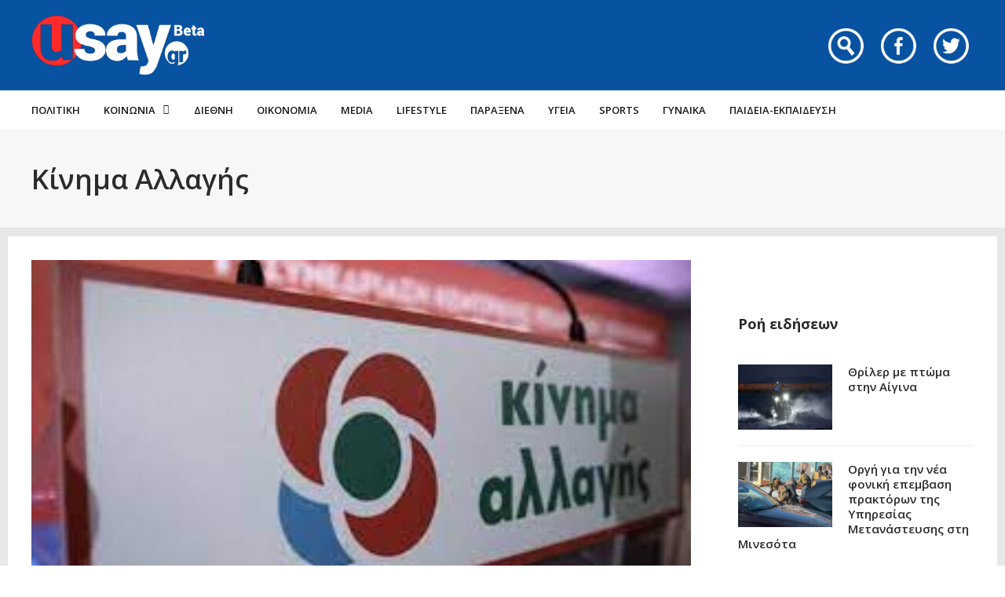

--- FILE ---
content_type: text/html; charset=UTF-8
request_url: https://www.usay.gr/tag/kinima-allagis/
body_size: 22630
content:
<!DOCTYPE html>
<html lang="el">

<head>
    <meta charset="UTF-8">
    <meta name="viewport" content="width=device-width, initial-scale=1, maximum-scale=1">
    <meta name="format-detection" content="telephone=no">
    <meta http-equiv="refresh" content="240" />
    <meta name="theme-color" content="#0752a1">
    <link rel="profile" href="https://gmpg.org/xfn/11">
    <link rel="pingback" href="https://www.usay.gr/xmlrpc.php">
		
            <script data-pagespeed-no-defer data-cfasync="false" src="https://www.usay.gr/wp-content/plugins/AP-Plugin/assets/js/mobile-detect.js"></script>
    <script data-pagespeed-no-defer data-cfasync="false">var md = new MobileDetect(window.navigator.userAgent);</script>
		<script data-pagespeed-no-defer data-cfasync="false" async='async' src="https://cdn.orangeclickmedia.com/tech/usay.gr/ocm.js"></script>
		<script data-pagespeed-no-defer data-cfasync="false">
		var googletag = googletag || {};
		googletag.cmd = googletag.cmd || [];
	</script>
    <style>
        @media (min-width: 768px) {
            .mobile_only {
                display: none !important;
            }
        }

        @media (max-width: 767px) {
            .desktop_only {
                display: none !important;
            }

            #_300x250, #_2nd_300x250, #_3rd_300x250 {
                display: none !important;
            }
        }

        @media (max-width: 1187px) {
            #ad-single-article-end-1, #ad-single-article-end-2 {
                width: 100%;
                margin: 10px 0 !important;
            }

            .article-socials {
                display: none;
            }

            .entry-content {
                margin-left: 0 !important;
            }

            #main {
                padding: 10px !important;
                margin-top: 10px !important;
            }
        }

        #_300x250, #_2nd_300x250, #_3rd_300x250 {
            padding: 5px;
            text-align: center;
            margin-top: 10px;
            margin-bottom: 10px;
            background-color: #f2f2f2;
        }

        #main {
            padding: 30px;
            margin-top: 10px !important;
        }

        #ros_billboard {
            margin-top: 15px !important;
        }

        #billboard2 {
            margin-top: 20px;
        }

        iframe, embed, video, audio {
            max-width: initial !important;
        }

        .mp-comment, .mp-views, .meta-comments, .meta-views {
            display: none !important;
        }

        #sticky_outer {
            overflow: visible;

        }

        #sticky_inner {
            max-height: 180px !important;
            overflow-y: auto;
            text-align: center;
            width: 100%;
        }

        #stickyad {
            width: initial !important;
            height: initial !important;
            margin: 0 auto !important;
            text-align: center;
        }
    </style>

    <script>
        let isAPMobile = (md.mobile());

        googletag.cmd.push(function () {

            var billboard = googletag.sizeMapping()
                .addSize([0, 0], [[300, 250]])
                .addSize([380, 0], [[336, 280], [300, 250]])
                .addSize([768, 0], [[728, 90]])
                .addSize([1024, 0], [[970, 250], [970, 90], [728, 90]])
                .build();

            var sidebar1 = googletag.sizeMapping()
                .addSize([0, 0], [[300, 600], [300, 250]])
                .addSize([380, 0], [[300, 600], [336, 280], [300, 250]])
                .addSize([768, 0], [[300, 600], [300, 250]])
                .addSize([1024, 0], [[300, 600], [300, 250]])
                .build();

            var sidebar2 = googletag.sizeMapping()
                .addSize([0, 0], [])
                .addSize([768, 0], [[300, 600], [300, 250]])
                .addSize([1024, 0], [[300, 600], [300, 250]])
                .build();

            var article = googletag.sizeMapping()
                .addSize([0, 0], [[300, 600], [300, 250]])
                .addSize([380, 0], [[300, 600], [336, 280], [300, 250]])
                .addSize([768, 0], [[336, 280], [300, 250]])
                .addSize([1024, 0], [[336, 280], [300, 250]])
                .build();

            var article1 = googletag.sizeMapping()
                .addSize([0, 0], [[300, 250]])
                .addSize([380, 0], [[336, 280], [300, 250]])
                .addSize([768, 0], [[336, 280], [300, 250]])
                .addSize([1024, 0], [[336, 280], [300, 250]])
                .build();

            var article2 = googletag.sizeMapping()
                .addSize([0, 0], [[300, 600], [300, 250]])
                .addSize([380, 0], [[300, 600], [336, 280], [300, 250]])
                .addSize([768, 0], [[336, 280], [300, 250]])
                .addSize([1024, 0], [[336, 280], [300, 250]])
                .addSize([1108, 0], [[336, 280], [300, 250], [728, 90]])
                .build();

			var billboard_tall = googletag.sizeMapping()
                .addSize([0, 0], [[300, 600]])
                .addSize([768, 0], [[728, 90]])
                .addSize([1024, 0], [[970, 250], [970, 90], [728, 90]])
                .build();

			var article_tall = googletag.sizeMapping()
                .addSize([0, 0], [[300, 600]])
                .addSize([768, 0], [[336, 280], [300, 250]])
                .addSize([1024, 0], [[336, 280], [300, 250]])
                .build();

			var box_mb = googletag.sizeMapping()
                .addSize([0, 0], [[300, 250]])
                .addSize([1024, 0], [])
                .build();

                        //googletag.defineSlot('/34088341/usay.gr/ros_billboard', [[970, 250], [970, 90], [728, 90], [300, 600], [336, 280], [300, 250]], 'div-gpt-ad-1548515648082-0').defineSizeMapping(billboard).addService(googletag.pubads());
            //googletag.defineSlot('/34088341/usay.gr/ros_billboard2', [[970, 250], [970, 90], [728, 90], [300, 600], [336, 280], [300, 250]], 'div-gpt-ad-1548515648082-20').defineSizeMapping(billboard).addService(googletag.pubads());
            //googletag.defineSlot('/34088341/usay.gr/prestitial', [1, 1], 'div-gpt-ad-1548515648082-14').addService(googletag.pubads());
            googletag.defineSlot('/34088341/usay.gr/skin', [1, 1], 'div-gpt-ad-1548515648082-15').addService(googletag.pubads());

            
                            googletag.defineSlot('/34088341/usay.gr/ros_sidebar1', [[300, 600], [336, 280], [300, 250]], 'div-gpt-ad-1548515648082-12').defineSizeMapping(sidebar1).addService(googletag.pubads());
                googletag.defineSlot('/34088341/usay.gr/ros_sidebar2', [[300, 600], [336, 280], [300, 250]], 'div-gpt-ad-1548515648082-13').defineSizeMapping(sidebar1).addService(googletag.pubads());
				googletag.defineSlot('/34088341/usay.gr/ros_sidebar3', [[300, 600], [336, 280], [300, 250]], 'div-gpt-ad-1548515648082-18').defineSizeMapping(sidebar1).addService(googletag.pubads());
                googletag.defineSlot('/34088341/usay.gr/ros_sidebar4', [[300, 600], [336, 280], [300, 250]], 'div-gpt-ad-1548515648082-19').defineSizeMapping(sidebar1).addService(googletag.pubads());

            
            
            if (isAPMobile) {
                googletag.defineSlot('/34088341/usay.gr/mobile_sticky', [[300, 250], [336, 280], [320, 100], [320, 50]], 'div-gpt-ad-ocm-sticky-ad').addService(googletag.pubads());
            }

            
                        googletag.pubads().setTargeting('type', 'tag');
            console.warn('DFP TARGETING KEY-VALUE SET: \ntype -> tag');
            
            
                        googletag.pubads().setTargeting('tag', 'kinima-allagis');
            console.warn('DFP TARGETING KEY-VALUE SET: \ntag -> kinima-allagis');
            
            
            
            
            
            
            
            googletag.pubads().collapseEmptyDivs();
            googletag.pubads().setCentering(true);
            			googletag.pubads().disableInitialLoad();
			            googletag.pubads().enableSingleRequest();
            googletag.enableServices();
        });
    </script>
    <meta name='robots' content='index, follow, max-image-preview:large, max-snippet:-1, max-video-preview:-1' />
	<style>img:is([sizes="auto" i], [sizes^="auto," i]) { contain-intrinsic-size: 3000px 1500px }</style>
	
	<!-- This site is optimized with the Yoast SEO plugin v26.4 - https://yoast.com/wordpress/plugins/seo/ -->
	<title>Κίνημα Αλλαγής Archives - Usay.gr</title>
	<link rel="canonical" href="https://www.usay.gr/tag/kinima-allagis/" />
	<link rel="next" href="https://www.usay.gr/tag/kinima-allagis/page/2/" />
	<meta property="og:locale" content="el_GR" />
	<meta property="og:type" content="article" />
	<meta property="og:title" content="Κίνημα Αλλαγής Archives - Usay.gr" />
	<meta property="og:url" content="https://www.usay.gr/tag/kinima-allagis/" />
	<meta property="og:site_name" content="Usay.gr" />
	<meta name="twitter:card" content="summary_large_image" />
	<script type="application/ld+json" class="yoast-schema-graph">{"@context":"https://schema.org","@graph":[{"@type":"CollectionPage","@id":"https://www.usay.gr/tag/kinima-allagis/","url":"https://www.usay.gr/tag/kinima-allagis/","name":"Κίνημα Αλλαγής Archives - Usay.gr","isPartOf":{"@id":"https://www.usay.gr/#website"},"primaryImageOfPage":{"@id":"https://www.usay.gr/tag/kinima-allagis/#primaryimage"},"image":{"@id":"https://www.usay.gr/tag/kinima-allagis/#primaryimage"},"thumbnailUrl":"https://www.usay.gr/wp-content/uploads/2021/09/αρχείο-λήψης-6.jpg","breadcrumb":{"@id":"https://www.usay.gr/tag/kinima-allagis/#breadcrumb"},"inLanguage":"el"},{"@type":"ImageObject","inLanguage":"el","@id":"https://www.usay.gr/tag/kinima-allagis/#primaryimage","url":"https://www.usay.gr/wp-content/uploads/2021/09/αρχείο-λήψης-6.jpg","contentUrl":"https://www.usay.gr/wp-content/uploads/2021/09/αρχείο-λήψης-6.jpg","width":300,"height":168},{"@type":"BreadcrumbList","@id":"https://www.usay.gr/tag/kinima-allagis/#breadcrumb","itemListElement":[{"@type":"ListItem","position":1,"name":"Home","item":"https://www.usay.gr/"},{"@type":"ListItem","position":2,"name":"Κίνημα Αλλαγής"}]},{"@type":"WebSite","@id":"https://www.usay.gr/#website","url":"https://www.usay.gr/","name":"Usay.gr","description":"","potentialAction":[{"@type":"SearchAction","target":{"@type":"EntryPoint","urlTemplate":"https://www.usay.gr/?s={search_term_string}"},"query-input":{"@type":"PropertyValueSpecification","valueRequired":true,"valueName":"search_term_string"}}],"inLanguage":"el"}]}</script>
	<!-- / Yoast SEO plugin. -->


<link rel='dns-prefetch' href='//www.usay.gr' />
<link rel='dns-prefetch' href='//fonts.googleapis.com' />
<link rel="alternate" type="application/rss+xml" title="Ροή RSS &raquo; Usay.gr" href="https://www.usay.gr/feed/" />
<link rel="alternate" type="application/rss+xml" title="Ετικέτα ροής Usay.gr &raquo; Κίνημα Αλλαγής" href="https://www.usay.gr/tag/kinima-allagis/feed/" />
<script type="text/javascript">
/* <![CDATA[ */
window._wpemojiSettings = {"baseUrl":"https:\/\/s.w.org\/images\/core\/emoji\/16.0.1\/72x72\/","ext":".png","svgUrl":"https:\/\/s.w.org\/images\/core\/emoji\/16.0.1\/svg\/","svgExt":".svg","source":{"concatemoji":"https:\/\/www.usay.gr\/wp-includes\/js\/wp-emoji-release.min.js?ver=6.8.3"}};
/*! This file is auto-generated */
!function(s,n){var o,i,e;function c(e){try{var t={supportTests:e,timestamp:(new Date).valueOf()};sessionStorage.setItem(o,JSON.stringify(t))}catch(e){}}function p(e,t,n){e.clearRect(0,0,e.canvas.width,e.canvas.height),e.fillText(t,0,0);var t=new Uint32Array(e.getImageData(0,0,e.canvas.width,e.canvas.height).data),a=(e.clearRect(0,0,e.canvas.width,e.canvas.height),e.fillText(n,0,0),new Uint32Array(e.getImageData(0,0,e.canvas.width,e.canvas.height).data));return t.every(function(e,t){return e===a[t]})}function u(e,t){e.clearRect(0,0,e.canvas.width,e.canvas.height),e.fillText(t,0,0);for(var n=e.getImageData(16,16,1,1),a=0;a<n.data.length;a++)if(0!==n.data[a])return!1;return!0}function f(e,t,n,a){switch(t){case"flag":return n(e,"\ud83c\udff3\ufe0f\u200d\u26a7\ufe0f","\ud83c\udff3\ufe0f\u200b\u26a7\ufe0f")?!1:!n(e,"\ud83c\udde8\ud83c\uddf6","\ud83c\udde8\u200b\ud83c\uddf6")&&!n(e,"\ud83c\udff4\udb40\udc67\udb40\udc62\udb40\udc65\udb40\udc6e\udb40\udc67\udb40\udc7f","\ud83c\udff4\u200b\udb40\udc67\u200b\udb40\udc62\u200b\udb40\udc65\u200b\udb40\udc6e\u200b\udb40\udc67\u200b\udb40\udc7f");case"emoji":return!a(e,"\ud83e\udedf")}return!1}function g(e,t,n,a){var r="undefined"!=typeof WorkerGlobalScope&&self instanceof WorkerGlobalScope?new OffscreenCanvas(300,150):s.createElement("canvas"),o=r.getContext("2d",{willReadFrequently:!0}),i=(o.textBaseline="top",o.font="600 32px Arial",{});return e.forEach(function(e){i[e]=t(o,e,n,a)}),i}function t(e){var t=s.createElement("script");t.src=e,t.defer=!0,s.head.appendChild(t)}"undefined"!=typeof Promise&&(o="wpEmojiSettingsSupports",i=["flag","emoji"],n.supports={everything:!0,everythingExceptFlag:!0},e=new Promise(function(e){s.addEventListener("DOMContentLoaded",e,{once:!0})}),new Promise(function(t){var n=function(){try{var e=JSON.parse(sessionStorage.getItem(o));if("object"==typeof e&&"number"==typeof e.timestamp&&(new Date).valueOf()<e.timestamp+604800&&"object"==typeof e.supportTests)return e.supportTests}catch(e){}return null}();if(!n){if("undefined"!=typeof Worker&&"undefined"!=typeof OffscreenCanvas&&"undefined"!=typeof URL&&URL.createObjectURL&&"undefined"!=typeof Blob)try{var e="postMessage("+g.toString()+"("+[JSON.stringify(i),f.toString(),p.toString(),u.toString()].join(",")+"));",a=new Blob([e],{type:"text/javascript"}),r=new Worker(URL.createObjectURL(a),{name:"wpTestEmojiSupports"});return void(r.onmessage=function(e){c(n=e.data),r.terminate(),t(n)})}catch(e){}c(n=g(i,f,p,u))}t(n)}).then(function(e){for(var t in e)n.supports[t]=e[t],n.supports.everything=n.supports.everything&&n.supports[t],"flag"!==t&&(n.supports.everythingExceptFlag=n.supports.everythingExceptFlag&&n.supports[t]);n.supports.everythingExceptFlag=n.supports.everythingExceptFlag&&!n.supports.flag,n.DOMReady=!1,n.readyCallback=function(){n.DOMReady=!0}}).then(function(){return e}).then(function(){var e;n.supports.everything||(n.readyCallback(),(e=n.source||{}).concatemoji?t(e.concatemoji):e.wpemoji&&e.twemoji&&(t(e.twemoji),t(e.wpemoji)))}))}((window,document),window._wpemojiSettings);
/* ]]> */
</script>
<link rel='stylesheet' id='ot-google-fonts-css' href='//fonts.googleapis.com/css?family=Open+Sans:regular,600,700,800&#038;subset=greek,latin' type='text/css' media='all' />
<style id='wp-emoji-styles-inline-css' type='text/css'>

	img.wp-smiley, img.emoji {
		display: inline !important;
		border: none !important;
		box-shadow: none !important;
		height: 1em !important;
		width: 1em !important;
		margin: 0 0.07em !important;
		vertical-align: -0.1em !important;
		background: none !important;
		padding: 0 !important;
	}
</style>
<link rel='stylesheet' id='wp-block-library-css' href='https://www.usay.gr/wp-includes/css/dist/block-library/style.min.css?ver=6.8.3' type='text/css' media='all' />
<style id='classic-theme-styles-inline-css' type='text/css'>
/*! This file is auto-generated */
.wp-block-button__link{color:#fff;background-color:#32373c;border-radius:9999px;box-shadow:none;text-decoration:none;padding:calc(.667em + 2px) calc(1.333em + 2px);font-size:1.125em}.wp-block-file__button{background:#32373c;color:#fff;text-decoration:none}
</style>
<style id='global-styles-inline-css' type='text/css'>
:root{--wp--preset--aspect-ratio--square: 1;--wp--preset--aspect-ratio--4-3: 4/3;--wp--preset--aspect-ratio--3-4: 3/4;--wp--preset--aspect-ratio--3-2: 3/2;--wp--preset--aspect-ratio--2-3: 2/3;--wp--preset--aspect-ratio--16-9: 16/9;--wp--preset--aspect-ratio--9-16: 9/16;--wp--preset--color--black: #000000;--wp--preset--color--cyan-bluish-gray: #abb8c3;--wp--preset--color--white: #ffffff;--wp--preset--color--pale-pink: #f78da7;--wp--preset--color--vivid-red: #cf2e2e;--wp--preset--color--luminous-vivid-orange: #ff6900;--wp--preset--color--luminous-vivid-amber: #fcb900;--wp--preset--color--light-green-cyan: #7bdcb5;--wp--preset--color--vivid-green-cyan: #00d084;--wp--preset--color--pale-cyan-blue: #8ed1fc;--wp--preset--color--vivid-cyan-blue: #0693e3;--wp--preset--color--vivid-purple: #9b51e0;--wp--preset--gradient--vivid-cyan-blue-to-vivid-purple: linear-gradient(135deg,rgba(6,147,227,1) 0%,rgb(155,81,224) 100%);--wp--preset--gradient--light-green-cyan-to-vivid-green-cyan: linear-gradient(135deg,rgb(122,220,180) 0%,rgb(0,208,130) 100%);--wp--preset--gradient--luminous-vivid-amber-to-luminous-vivid-orange: linear-gradient(135deg,rgba(252,185,0,1) 0%,rgba(255,105,0,1) 100%);--wp--preset--gradient--luminous-vivid-orange-to-vivid-red: linear-gradient(135deg,rgba(255,105,0,1) 0%,rgb(207,46,46) 100%);--wp--preset--gradient--very-light-gray-to-cyan-bluish-gray: linear-gradient(135deg,rgb(238,238,238) 0%,rgb(169,184,195) 100%);--wp--preset--gradient--cool-to-warm-spectrum: linear-gradient(135deg,rgb(74,234,220) 0%,rgb(151,120,209) 20%,rgb(207,42,186) 40%,rgb(238,44,130) 60%,rgb(251,105,98) 80%,rgb(254,248,76) 100%);--wp--preset--gradient--blush-light-purple: linear-gradient(135deg,rgb(255,206,236) 0%,rgb(152,150,240) 100%);--wp--preset--gradient--blush-bordeaux: linear-gradient(135deg,rgb(254,205,165) 0%,rgb(254,45,45) 50%,rgb(107,0,62) 100%);--wp--preset--gradient--luminous-dusk: linear-gradient(135deg,rgb(255,203,112) 0%,rgb(199,81,192) 50%,rgb(65,88,208) 100%);--wp--preset--gradient--pale-ocean: linear-gradient(135deg,rgb(255,245,203) 0%,rgb(182,227,212) 50%,rgb(51,167,181) 100%);--wp--preset--gradient--electric-grass: linear-gradient(135deg,rgb(202,248,128) 0%,rgb(113,206,126) 100%);--wp--preset--gradient--midnight: linear-gradient(135deg,rgb(2,3,129) 0%,rgb(40,116,252) 100%);--wp--preset--font-size--small: 13px;--wp--preset--font-size--medium: 20px;--wp--preset--font-size--large: 36px;--wp--preset--font-size--x-large: 42px;--wp--preset--spacing--20: 0.44rem;--wp--preset--spacing--30: 0.67rem;--wp--preset--spacing--40: 1rem;--wp--preset--spacing--50: 1.5rem;--wp--preset--spacing--60: 2.25rem;--wp--preset--spacing--70: 3.38rem;--wp--preset--spacing--80: 5.06rem;--wp--preset--shadow--natural: 6px 6px 9px rgba(0, 0, 0, 0.2);--wp--preset--shadow--deep: 12px 12px 50px rgba(0, 0, 0, 0.4);--wp--preset--shadow--sharp: 6px 6px 0px rgba(0, 0, 0, 0.2);--wp--preset--shadow--outlined: 6px 6px 0px -3px rgba(255, 255, 255, 1), 6px 6px rgba(0, 0, 0, 1);--wp--preset--shadow--crisp: 6px 6px 0px rgba(0, 0, 0, 1);}:where(.is-layout-flex){gap: 0.5em;}:where(.is-layout-grid){gap: 0.5em;}body .is-layout-flex{display: flex;}.is-layout-flex{flex-wrap: wrap;align-items: center;}.is-layout-flex > :is(*, div){margin: 0;}body .is-layout-grid{display: grid;}.is-layout-grid > :is(*, div){margin: 0;}:where(.wp-block-columns.is-layout-flex){gap: 2em;}:where(.wp-block-columns.is-layout-grid){gap: 2em;}:where(.wp-block-post-template.is-layout-flex){gap: 1.25em;}:where(.wp-block-post-template.is-layout-grid){gap: 1.25em;}.has-black-color{color: var(--wp--preset--color--black) !important;}.has-cyan-bluish-gray-color{color: var(--wp--preset--color--cyan-bluish-gray) !important;}.has-white-color{color: var(--wp--preset--color--white) !important;}.has-pale-pink-color{color: var(--wp--preset--color--pale-pink) !important;}.has-vivid-red-color{color: var(--wp--preset--color--vivid-red) !important;}.has-luminous-vivid-orange-color{color: var(--wp--preset--color--luminous-vivid-orange) !important;}.has-luminous-vivid-amber-color{color: var(--wp--preset--color--luminous-vivid-amber) !important;}.has-light-green-cyan-color{color: var(--wp--preset--color--light-green-cyan) !important;}.has-vivid-green-cyan-color{color: var(--wp--preset--color--vivid-green-cyan) !important;}.has-pale-cyan-blue-color{color: var(--wp--preset--color--pale-cyan-blue) !important;}.has-vivid-cyan-blue-color{color: var(--wp--preset--color--vivid-cyan-blue) !important;}.has-vivid-purple-color{color: var(--wp--preset--color--vivid-purple) !important;}.has-black-background-color{background-color: var(--wp--preset--color--black) !important;}.has-cyan-bluish-gray-background-color{background-color: var(--wp--preset--color--cyan-bluish-gray) !important;}.has-white-background-color{background-color: var(--wp--preset--color--white) !important;}.has-pale-pink-background-color{background-color: var(--wp--preset--color--pale-pink) !important;}.has-vivid-red-background-color{background-color: var(--wp--preset--color--vivid-red) !important;}.has-luminous-vivid-orange-background-color{background-color: var(--wp--preset--color--luminous-vivid-orange) !important;}.has-luminous-vivid-amber-background-color{background-color: var(--wp--preset--color--luminous-vivid-amber) !important;}.has-light-green-cyan-background-color{background-color: var(--wp--preset--color--light-green-cyan) !important;}.has-vivid-green-cyan-background-color{background-color: var(--wp--preset--color--vivid-green-cyan) !important;}.has-pale-cyan-blue-background-color{background-color: var(--wp--preset--color--pale-cyan-blue) !important;}.has-vivid-cyan-blue-background-color{background-color: var(--wp--preset--color--vivid-cyan-blue) !important;}.has-vivid-purple-background-color{background-color: var(--wp--preset--color--vivid-purple) !important;}.has-black-border-color{border-color: var(--wp--preset--color--black) !important;}.has-cyan-bluish-gray-border-color{border-color: var(--wp--preset--color--cyan-bluish-gray) !important;}.has-white-border-color{border-color: var(--wp--preset--color--white) !important;}.has-pale-pink-border-color{border-color: var(--wp--preset--color--pale-pink) !important;}.has-vivid-red-border-color{border-color: var(--wp--preset--color--vivid-red) !important;}.has-luminous-vivid-orange-border-color{border-color: var(--wp--preset--color--luminous-vivid-orange) !important;}.has-luminous-vivid-amber-border-color{border-color: var(--wp--preset--color--luminous-vivid-amber) !important;}.has-light-green-cyan-border-color{border-color: var(--wp--preset--color--light-green-cyan) !important;}.has-vivid-green-cyan-border-color{border-color: var(--wp--preset--color--vivid-green-cyan) !important;}.has-pale-cyan-blue-border-color{border-color: var(--wp--preset--color--pale-cyan-blue) !important;}.has-vivid-cyan-blue-border-color{border-color: var(--wp--preset--color--vivid-cyan-blue) !important;}.has-vivid-purple-border-color{border-color: var(--wp--preset--color--vivid-purple) !important;}.has-vivid-cyan-blue-to-vivid-purple-gradient-background{background: var(--wp--preset--gradient--vivid-cyan-blue-to-vivid-purple) !important;}.has-light-green-cyan-to-vivid-green-cyan-gradient-background{background: var(--wp--preset--gradient--light-green-cyan-to-vivid-green-cyan) !important;}.has-luminous-vivid-amber-to-luminous-vivid-orange-gradient-background{background: var(--wp--preset--gradient--luminous-vivid-amber-to-luminous-vivid-orange) !important;}.has-luminous-vivid-orange-to-vivid-red-gradient-background{background: var(--wp--preset--gradient--luminous-vivid-orange-to-vivid-red) !important;}.has-very-light-gray-to-cyan-bluish-gray-gradient-background{background: var(--wp--preset--gradient--very-light-gray-to-cyan-bluish-gray) !important;}.has-cool-to-warm-spectrum-gradient-background{background: var(--wp--preset--gradient--cool-to-warm-spectrum) !important;}.has-blush-light-purple-gradient-background{background: var(--wp--preset--gradient--blush-light-purple) !important;}.has-blush-bordeaux-gradient-background{background: var(--wp--preset--gradient--blush-bordeaux) !important;}.has-luminous-dusk-gradient-background{background: var(--wp--preset--gradient--luminous-dusk) !important;}.has-pale-ocean-gradient-background{background: var(--wp--preset--gradient--pale-ocean) !important;}.has-electric-grass-gradient-background{background: var(--wp--preset--gradient--electric-grass) !important;}.has-midnight-gradient-background{background: var(--wp--preset--gradient--midnight) !important;}.has-small-font-size{font-size: var(--wp--preset--font-size--small) !important;}.has-medium-font-size{font-size: var(--wp--preset--font-size--medium) !important;}.has-large-font-size{font-size: var(--wp--preset--font-size--large) !important;}.has-x-large-font-size{font-size: var(--wp--preset--font-size--x-large) !important;}
:where(.wp-block-post-template.is-layout-flex){gap: 1.25em;}:where(.wp-block-post-template.is-layout-grid){gap: 1.25em;}
:where(.wp-block-columns.is-layout-flex){gap: 2em;}:where(.wp-block-columns.is-layout-grid){gap: 2em;}
:root :where(.wp-block-pullquote){font-size: 1.5em;line-height: 1.6;}
</style>
<link rel='stylesheet' id='contact-form-7-css' href='https://www.usay.gr/wp-content/plugins/contact-form-7/includes/css/styles.css?ver=6.1.4' type='text/css' media='all' />
<link rel='stylesheet' id='js_composer_front-css' href='https://www.usay.gr/wp-content/plugins/js_composer/assets/css/js_composer.min.css?ver=8.7.2' type='text/css' media='all' />
<link rel='stylesheet' id='core-extend-css' href='https://www.usay.gr/wp-content/plugins/core-extend/assets/css/core-extend.css?ver=6.8.3' type='text/css' media='all' />
<link rel='stylesheet' id='parent-style-css' href='https://www.usay.gr/wp-content/themes/bitz/style.css?v=1.06&#038;ver=6.8.3' type='text/css' media='all' />
<link rel='stylesheet' id='mnky_main-css' href='https://www.usay.gr/wp-content/themes/bitz-child/style.css?ver=6.8.3' type='text/css' media='all' />
<style id='mnky_main-inline-css' type='text/css'>
		input[type='submit'], button, #wp-calendar #today, .pricing-box .plan-badge, .scrollToTop, .mm-header, .widget-area .widget .tagcloud a:hover, .page-links span, .page-links a:hover span, .pagination span.current, .pagination a:hover, blockquote.box-left, blockquote.box-right, blockquote.callout, #navigation-wrapper, #navigation-container, #navigation-inner, .article-labels span, .rating-bar-value, #site-navigation ul li.megamenu ul li.menu-label a, #mobile-site-navigation .mobile-menu-header{background-color:#0752a1;}	::selection{background-color:#0752a1;}::-moz-selection{background-color:#0752a1;}#secondary-navigation-wrapper{background-color:rgba(7,82,161,0.98);}.header-search .searchform-wrapper {background-color:rgba(7,82,161,0.9);}		.themecolor_txt, a, a:hover, span.required,  blockquote.center p, #comments .comment-reply-link:hover,#comments .comment-meta a:hover, .vc_toggle_default .vc_toggle_title .vc_toggle_icon:after, .entry-header .entry-meta a:hover, #comments p.comment-notes:before, p.logged-in-as:before, p.must-log-in:before, .sticky .post-preview:after, .separator_w_icon i, .format-chat p:nth-child(odd):before,.author .author-info a, #comments .comment-navigation a:hover, .pagination a.next:hover, .pagination a.prev:hover, .footer-sidebar a:hover, .footer-sidebar .widget_nav_menu ul li.current-menu-item a:hover, .team_member_position, .heading_wrapper .heading_subtitle:after, .testimonials-slider .flex-control-paging li a.flex-active:after, .wpb_tour .wpb_tabs_nav li.ui-tabs-active a, .wpb_tour .wpb_tabs_nav li a:hover, .wpb_accordion .wpb_accordion_wrapper .wpb_accordion_header a:hover, .wpb_accordion .wpb_accordion_wrapper .wpb_accordion_header.ui-accordion-header-active a, #site-navigation .mnky-menu-posts .menu-post-container a:hover h6, .mnky-related-posts .related-post-container a:hover h6, .mnky-posts .mp-title a:hover, .mp-author a:hover, .entry-meta-blog .meta-author:hover, .archive-layout .entry-category a:hover, .mp-category a:hover, .rating_aspect_value .rating-value, .rating_summary_value, #mobile-site-navigation ul > li > a:hover, .woocommerce-MyAccount-navigation ul li.is-active a {color:#0752a1;}					input[type='submit'], #comments .comment-reply-link:hover, input:focus,textarea:focus, blockquote.border p, blockquote.bold:after, .rating-bar-value:after, .woocommerce-MyAccount-navigation ul li.is-active {border-color:#0752a1;} 	#main, #site-header #header-container, #top-bar, #mobile-site-header, #container, .inner, li.megamenu-tabs .submenu-content, #navigation-inner, .page-header h1, .page-header p, .header-search .search-input, #wrapper .author {max-width:1200px; }#site-navigation ul li.megamenu > ul, #site-navigation ul li.megamenu-tabs > ul.sub-menu {width:1200px; left: calc(50% - 600px);}@media only screen and (max-width : 1200px){ #site-navigation ul li.megamenu > ul, #site-navigation ul li.megamenu-tabs > ul.sub-menu {width:100%; left:0px;} }#site-header{background-color:#0752a1;}#navigation-wrapper, #navigation-container, #navigation-inner, #menu-sidebar{height:50px;}#site-navigation ul li a, #site-utility .search_button, #menu-sidebar .widget-container, .secondary-menu-toggle, .secondary-menu-toggle i, #site-utility .header_cart_link{line-height:50px;}.header-style-2 #site-logo img, .header-style-6 #site-logo img{max-height:50px;}#navigation-wrapper, #navigation-container, #navigation-inner{background-color:#ffffff;}#secondary-navigation-wrapper{background-color:rgba(255,255,255,0.98);}.header-search .searchform-wrapper {background-color:rgba(255,255,255,0.9);}#site-navigation ul li a {font-size:14px}#site-navigation ul li a, #site-utility .search_button, #site-navigation .header_cart_button, .toggle-mobile-menu i, #site-utility .header_cart_link i, .secondary-menu-toggle, #secondary-menu-sidebar .widget-title, #secondary-menu-sidebar ul li, #secondary-menu-sidebar ul ul li a, #secondary-menu-sidebar ul ul li a, .secondary-navigation-close, #secondary-navigation a, .header-search .search-input {color:#1a1a1a}#secondary-menu-sidebar .secondary-menu-widget-area {border-color:#1a1a1a}#site-navigation ul li a:hover, #site-utility .search_button:hover, #site-navigation .header_cart_button:hover {color:#0752a1}.header-style-1 #site-navigation, .header-style-2 #site-navigation, .header-style-3 #site-navigation{margin-left:-15px;}#site-navigation ul li ul li a:hover, #site-navigation ul li ul li.current-menu-item > a,.single-post #site-navigation ul li ul li.current_page_parent > a, #site-navigation ul li ul li.current-menu-ancestor > a {background-color:#f7f7f7}#site-navigation ul li ul li a, #site-navigation ul li ul li a:hover {color:#777777}#site-navigation ul li ul li a:hover {color:#777777}#site-navigation ul li.megamenu ul li ul li a:hover, #site-navigation ul li.megamenu ul li.current-menu-item > a, #site-navigation ul li.megamenu-tabs .submenu-content .tabs-nav li:hover > a, #site-navigation ul li.megamenu-tabs .submenu-content .tabs-nav li.nav-active a  {color:#0752a1;}#site-navigation ul li.megamenu > ul > li > a, #site-navigation ul li.megamenu > ul > li > a:hover{color:#444444 !important}input[type='submit']:hover, button:hover {background-color:#2b2b2b}input[type='submit'], button, input[type='submit']:active, button:active {color:#ffffff}.entry-header .entry-meta, .entry-header .entry-meta a {color:#444444}.page-sidebar .widget{color:#454545}.views-low{color:#c4c4c4}.views-mid{color:#dd9933}.views-hot{color:#CB0404}body, textarea{font-family: "Open Sans";}body{color:#333333; font-size:16px}#content h4.wpb_toggle, .mp-author a, .entry-meta-blog .meta-author {color:#333333;}#site-navigation{font-family: "Open Sans";font-weight:700;}h1, h2, h3, h4, h5, h6{font-family: "Open Sans";font-weight:600;}.single-post .entry-content{font-family: "Open Sans";font-weight:600;}.single .entry-content{font-size:18px}.widget .widget-title{font-family: "Open Sans";}h1{font-size:30px}h2{font-size:24px}h3{font-size:20px}h4{font-size:18px}h5{font-size:16px}h6{font-size:13px}h1, h2, h3, h4, h5, h6, h1 a, h2 a, h3 a, h4 a, h5 a, h6 a {color:#2b2b2b}.footer-sidebar{background-color:#232323}.footer-sidebar .vc_col-sm-6:nth-child(1) {width:33.3%}.footer-sidebar .vc_col-sm-6:nth-child(2) {width:66.6%}.footer-sidebar .widget{color:#ffffff}.footer-sidebar a{color:#ffffff}.footer-sidebar a:hover, .footer-sidebar .widget_nav_menu ul li.current-menu-item a:hover {color:#dd3333}.site-info .widget{color:#ffffff}.site-info a{color:#ffffff}.site-info a:hover{color:#ffffff}
</style>
<link rel='stylesheet' id='mnky_post-icons-css' href='https://www.usay.gr/wp-content/themes/bitz/css/post-icons.css?ver=1' type='text/css' media='all' />
<script type="text/javascript" src="https://www.usay.gr/wp-includes/js/jquery/jquery.min.js?ver=3.7.1" id="jquery-core-js"></script>
<script type="text/javascript" src="https://www.usay.gr/wp-includes/js/jquery/jquery-migrate.min.js?ver=3.4.1" id="jquery-migrate-js"></script>
<script></script><link rel="https://api.w.org/" href="https://www.usay.gr/wp-json/" /><link rel="alternate" title="JSON" type="application/json" href="https://www.usay.gr/wp-json/wp/v2/tags/4765" /><link rel="EditURI" type="application/rsd+xml" title="RSD" href="https://www.usay.gr/xmlrpc.php?rsd" />
<meta name="generator" content="WordPress 6.8.3" />

<!-- Dynamic Widgets by QURL loaded - http://www.dynamic-widgets.com //-->
      <meta name="onesignal" content="wordpress-plugin"/>
            <script>

      window.OneSignalDeferred = window.OneSignalDeferred || [];

      OneSignalDeferred.push(function(OneSignal) {
        var oneSignal_options = {};
        window._oneSignalInitOptions = oneSignal_options;

        oneSignal_options['serviceWorkerParam'] = { scope: '/' };
oneSignal_options['serviceWorkerPath'] = 'OneSignalSDKWorker.js.php';

        OneSignal.Notifications.setDefaultUrl("https://www.usay.gr");

        oneSignal_options['wordpress'] = true;
oneSignal_options['appId'] = 'c33ceeb9-8832-4868-bb88-5b00023701a7';
oneSignal_options['allowLocalhostAsSecureOrigin'] = true;
oneSignal_options['welcomeNotification'] = { };
oneSignal_options['welcomeNotification']['title'] = "";
oneSignal_options['welcomeNotification']['message'] = "";
oneSignal_options['path'] = "https://www.usay.gr/wp-content/plugins/onesignal-free-web-push-notifications/sdk_files/";
oneSignal_options['promptOptions'] = { };
oneSignal_options['promptOptions']['actionMessage'] = "Θέλετε να ενημερώνεστε για τα τελευταία νέα στην Ελλάδα και τον Κόσμο;";
oneSignal_options['promptOptions']['acceptButtonText'] = "ΝΑΙ";
oneSignal_options['promptOptions']['cancelButtonText'] = "ΟΧΙ";
oneSignal_options['promptOptions']['siteName'] = "usay.gr";
oneSignal_options['promptOptions']['autoAcceptTitle'] = "Αποδοχή";
oneSignal_options['notifyButton'] = { };
oneSignal_options['notifyButton']['enable'] = true;
oneSignal_options['notifyButton']['position'] = 'bottom-left';
oneSignal_options['notifyButton']['theme'] = 'default';
oneSignal_options['notifyButton']['size'] = 'medium';
oneSignal_options['notifyButton']['showCredit'] = true;
oneSignal_options['notifyButton']['text'] = {};
              OneSignal.init(window._oneSignalInitOptions);
                    });

      function documentInitOneSignal() {
        var oneSignal_elements = document.getElementsByClassName("OneSignal-prompt");

        var oneSignalLinkClickHandler = function(event) { OneSignal.Notifications.requestPermission(); event.preventDefault(); };        for(var i = 0; i < oneSignal_elements.length; i++)
          oneSignal_elements[i].addEventListener('click', oneSignalLinkClickHandler, false);
      }

      if (document.readyState === 'complete') {
           documentInitOneSignal();
      }
      else {
           window.addEventListener("load", function(event){
               documentInitOneSignal();
          });
      }
    </script>
<meta name="generator" content="Powered by WPBakery Page Builder - drag and drop page builder for WordPress."/>
<link rel="icon" href="https://www.usay.gr/wp-content/uploads/2015/09/favicon.ico" sizes="32x32" />
<link rel="icon" href="https://www.usay.gr/wp-content/uploads/2015/09/favicon.ico" sizes="192x192" />
<link rel="apple-touch-icon" href="https://www.usay.gr/wp-content/uploads/2015/09/favicon.ico" />
<meta name="msapplication-TileImage" content="https://www.usay.gr/wp-content/uploads/2015/09/favicon.ico" />
		<style type="text/css" id="wp-custom-css">
			/*gdpr consent*/
#cookie-law-info-bar{
	background-color: rgba(0, 0, 0,0.8)!important;
	padding-left: 5%;
	 color: rgb(255,255,255)!important;
	text-align: left;
	    font-size: 10pt;
}
#CONSTANT_OPEN_URL{
	color: rgb(255,255,255)!important;
	font-weight:300;
}
@media only screen and (max-width:768px){
	#consent-text{
	  height: 72px;
    overflow-y: scroll;
    display: block;
	}
}
    
   
    		</style>
		<noscript><style> .wpb_animate_when_almost_visible { opacity: 1; }</style></noscript>	<style>
	#site-navigation ul li a {
		font-size: 13px;
	}
	.header-search .searchform-wrapper {
		background-color: rgb(7 82 161);
	}
	.searchform-wrapper input {
		color: #fff !important;
	}
	input.search-input {
		text-transform: none !important;
	}
	nav#mobile-site-navigation {
		z-index: 9999999999;
	}
	#mobile-site-navigation .mobile-menu-header {
		height: 90px; !important;
	}
	#mobile-site-navigation .mobile-menu-heading,
	#mobile-site-navigation .mobile-menu-header i {
		margin-top: 30px !important;
	}
	@media (max-width:767px) {
		.searchform-wrapper {
			background: #0752a1;
			padding: 0 20px;
		}
		.searchform-wrapper input {
			background: #0752a1;
		}
	}
	@media (min-width:768px) {
		#mobsearch {
			display: none !important;
		}
	}
	
	
	#mobile-site-navigation ul.menu li>a {
		font-size: 14px;
		padding: 6px 10px 16px 30px;
	}
	</style>
    <script>
        (function(i,s,o,g,r,a,m){i['GoogleAnalyticsObject']=r;i[r]=i[r]||function(){
            (i[r].q=i[r].q||[]).push(arguments)},i[r].l=1*new Date();a=s.createElement(o),
            m=s.getElementsByTagName(o)[0];a.async=1;a.src=g;m.parentNode.insertBefore(a,m)
        })(window,document,'script','//www.google-analytics.com/analytics.js','ga');

        ga('create', 'UA-50672528-1', 'usay.gr');
        ga('require', 'displayfeatures');
        ga('send', 'pageview');

    </script>

    <script>!function(d,s,id){var js,fjs=d.getElementsByTagName(s)[0],p=/^http:/.test(d.location)?'http':'https';if(!d.getElementById(id)){js=d.createElement(s);js.id=id;js.src=p+"://platform.twitter.com/widgets.js";fjs.parentNode.insertBefore(js,fjs);}}(document,"script","twitter-wjs");</script>

    <!-- Start Alexa Certify Javascript -->
    <script type="text/javascript">
        _atrk_opts = { atrk_acct:"+euGm1akGFL15T", domain:"usay.gr",dynamic: true};
        (function() { var as = document.createElement('script'); as.type = 'text/javascript'; as.async = true; as.src = "https://d31qbv1cthcecs.cloudfront.net/atrk.js"; var s = document.getElementsByTagName('script')[0];s.parentNode.insertBefore(as, s); })();
    </script>
    <noscript><img src="https://d5nxst8fruw4z.cloudfront.net/atrk.gif?account=+euGm1akGFL15T" style="display:none" height="1" width="1" alt="" /></noscript>
    <!-- End Alexa Certify Javascript -->

</head>

<style>.skinTopContainer{width:100%;z-index:99999;position:relative!important;text-align:center;height:1px}.skinContainer{top:50px;width:100%;z-index:99999;position:fixed!important;height:1px}</style><body class="archive tag tag-kinima-allagis tag-4765 wp-theme-bitz wp-child-theme-bitz-child sticky-sidebar wpb-js-composer js-comp-ver-8.7.2 vc_responsive" id="site-body" itemscope itemtype="http://schema.org/WebPage">
<style>.nxRelated{position:fixed!important;top:0px!important;left:0px!important;visibility:hidden;display:none!important;z-index:-999!important;height:100%!important;width:100%!important}</style>
		<script>
			function nx_inIframe(){try{return!(window.location===window.parent.location||window.self===window.top||!window.frameElement)}catch(n){return!0}}
		var nx_related = ["https:\/\/www.usay.gr\/koinonia\/thriler-me-ptoma-stin-aigina\/","https:\/\/www.usay.gr\/diethni\/orgi-gia-tin-nea-foniki-epemvasi-praktoron-tis-ypiresias-metanastefsis-sti-minesota\/","https:\/\/www.usay.gr\/koinonia\/sok-deka-anilikoi-xylokopisan-13chrono-vinteo\/","https:\/\/www.usay.gr\/koinonia\/ich-travmatise-koritsaki-entasi-apo-tous-syngeneis-tis-foto\/","https:\/\/www.usay.gr\/diethni\/sto-eleos-protofanous-chionia-oi-ipa-vinteo\/","https:\/\/www.usay.gr\/koinonia\/narkotika-souvlia-kai-kinita-xetrypose-efodos-se-kelia-stis-fylakes-malandrinou\/","https:\/\/www.usay.gr\/media\/stin-entatiki-apo-pnevmonia-i-sia-kosioni\/","https:\/\/www.usay.gr\/koinonia\/efyge-apo-ti-zoi-i-protagonistria-tou-pio-diasimou-skabiliou-stin-ellada\/","https:\/\/www.usay.gr\/koinonia\/tous-epiasan-me-kannavi-kai-kokaini-foto\/","https:\/\/www.usay.gr\/koinonia\/i-stigmi-pou-o-drastis-vazei-ti-vomva-sti-jacky-o\/","https:\/\/www.usay.gr\/koinonia\/tin-teleftaia-stigmi-sothike-apo-tis-floges-ilikiomeni-foto\/","https:\/\/www.usay.gr\/koinonia\/chioni-cheimerina-spor-kai-music-beats-i-allwyn-fernei-tin-kyriaki-25-1-to-pio-hot-winter-party-sto-chionodromiko-kentro-kalavryton\/","https:\/\/www.usay.gr\/koinonia\/nea-katarrefsi-egkataleleimmenou-spitiou-ston-peiraia\/","https:\/\/www.usay.gr\/koinonia\/giati-synelavan-tous-goneis-tou-39chronou-pou-skotothike-sto-makeleio-sta-vorizia-vinteo\/","https:\/\/www.usay.gr\/koinonia\/labadiase-fortigo-stin-egnatia-odo-vinteo\/","https:\/\/www.usay.gr\/koinonia\/deite-ta-delivery-robots-pou-kataskevase-to-panepistimio-aigaiou-vinteo\/","https:\/\/www.usay.gr\/koinonia\/afti-einai-i-kathigitria-pou-katadikastike-gia-ti-fimosi-mathiti-me-chartotainia-vinteo\/","https:\/\/www.usay.gr\/koinonia\/pos-ta-bazomena-remata-xanapnixan-tin-attiki-vinteo\/","https:\/\/www.usay.gr\/koinonia\/meta-tis-plimmyres-to-pliatsiko-fortigaki-pire-ilektrikes-syskeves\/","https:\/\/www.usay.gr\/politiki\/gia-ski-sta-kalavryta-o-mitsotakis-foto\/","https:\/\/www.usay.gr\/koinonia\/stis-floges-diamerisma-stin-plateia-amerikis\/","https:\/\/www.usay.gr\/koinonia\/nekro-paidi-apo-navagio-varkas-me-metanastes-stin-ikaria\/","https:\/\/www.usay.gr\/koinonia\/nekros-motosikletistis-se-sygkrousi-me-ntalika-sti-gefyra-tou-riou-vinteo\/","https:\/\/www.usay.gr\/koinonia\/vrikan-fortigo-gemato-kokaini-kai-kannavi-foto\/","https:\/\/www.usay.gr\/koinonia\/i-teleftaia-synomilia-tou-agnooumenou-giatrou-me-filo-tou-vinteo\/","https:\/\/www.usay.gr\/koinonia\/otan-ta-bazomena-remata-metatrepontai-se-pagides-vinteo\/","https:\/\/www.usay.gr\/koinonia\/cheiropedes-stis-dyo-tou-klefti\/","https:\/\/www.usay.gr\/koinonia\/paristane-ton-motosikletisti-astynomiko\/","https:\/\/www.usay.gr\/koinonia\/parenochlouse-aniliki-brosta-ston-kosmo-mesa-ston-proastiako\/","https:\/\/www.usay.gr\/koinonia\/tis-arpaxan-tin-tsanta-psonisan-alla-tous-tsibisan\/","https:\/\/www.usay.gr\/koinonia\/kathigitria-fimose-mathiti-me-chartotainia-epeidi-ekane-fasaria-vinteo\/","https:\/\/www.usay.gr\/koinonia\/epiasan-motosikletisti-choris-diploma-pou-espage-ta-konter-se-dromous-tis-athinas\/","https:\/\/www.usay.gr\/koinonia\/chtypise-me-aftokinito-ypallilo-tachydromeiou-meta-apo-kavga-gia-dema\/","https:\/\/www.usay.gr\/diethni\/stis-floges-meta-apo-ekrixi-diarrois-ygraeriou-polykatoikia-sto-bronx-vinteo\/","https:\/\/www.usay.gr\/koinonia\/apisteftes-eikones-agrio-xylo-odigon-gia-tin-proteraiotita\/","https:\/\/www.usay.gr\/koinonia\/pos-apateonas-arpaze-kodikous-apo-propliromenes-kartes-kai-xegelouse-katastimatarches-vinteo\/","https:\/\/www.usay.gr\/koinonia\/synagermos-gia-tin-exafanisi-13chronis-vinteo\/","https:\/\/www.usay.gr\/koinonia\/anilikoi-petaxan-vengalika-se-proavlio-scholeiou-tin-ora-tis-gymnastikis-me-egkavmata-14chronos-vinteo\/","https:\/\/www.usay.gr\/diethni\/aftokinito-eisevale-sto-aerodromio-tou-ntitroit-vinteo\/","https:\/\/www.usay.gr\/koinonia\/me-liges-synnefies-to-savvato-deite-tin-provlepsi-tis-christinas-souzi\/","https:\/\/www.usay.gr\/koinonia\/i-dramatiki-ekklisi-apo-ti-mitera-tis-16chronis-lora-vinteo\/","https:\/\/www.usay.gr\/media\/deite-ta-protoselida-ton-efimeridon-1437\/","https:\/\/www.usay.gr\/oikonomia\/dypa-e-efka-o-chartis-ton-pliromon-eos-tis-30-ianouariou\/","https:\/\/www.usay.gr\/koinonia\/achaia-synelifthi-45chroni-pou-odigouse-methysmeni-kai-epese-me-to-ich-tis-se-chantaki\/","https:\/\/www.usay.gr\/koinonia\/plimmyres-stin-attiki-se-dyo-faseis-oi-apozimioseis-ton-pligenton\/","https:\/\/www.usay.gr\/slider\/epideinothike-i-katastasi-tis-6chronis-pou-nosilevetai-sti-meth-logo-gripis\/","https:\/\/www.usay.gr\/lifestyle\/o-sotiris-kalyvatsis-mila-choris-filtro\/","https:\/\/www.usay.gr\/koinonia\/to-game-time-kanei-premiera-sti-nea-epochi-tis-allwyn-me-ti-maria-bekatorou\/","https:\/\/www.usay.gr\/lifestyle\/giorgos-velissaris-egine-proti-fora-pappous-o-tragoudistis\/","https:\/\/www.usay.gr\/lifestyle\/eurovision-2026-anodos-gia-tin-ellada-sta-prognostika-skarfalose-apo-tin-15i-stin-4i-thesi\/","https:\/\/www.usay.gr\/koinonia\/apistefti-apati-sti-zakyntho-andras-parousiazotan-os-palaimachos-tis-mantsester-giounaitent\/","https:\/\/www.usay.gr\/diethni\/meloni-stous-evropaious-kaki-idea-i-sygkrousi-me-trab-tha-vgoume-chamenoi\/","https:\/\/www.usay.gr\/koinonia\/chania-ergazomenos-chtypithike-apo-keravno-stin-palaiochora\/","https:\/\/www.usay.gr\/koinonia\/kypseli-vrethike-13chroni-pou-agnoountan-epi-imeres-treis-syllipseis\/","https:\/\/www.usay.gr\/koinonia\/erchetai-neo-kyma-kakokairias-apo-tin-kyriaki\/","https:\/\/www.usay.gr\/koinonia\/mystirio-me-18chroni-fili-tis-16chronis-agnooumenis-loras\/","https:\/\/www.usay.gr\/koinonia\/aftokinito-karfothike-se-dentro-exo-apo-dimotiko-eftychos-ta-paidia-eichan-scholasei-foto\/","https:\/\/www.usay.gr\/koinonia\/orgi-gia-to-sabotaz-se-ergotaxio-antliostasiou-lymaton\/","https:\/\/www.usay.gr\/koinonia\/atromiti-farmakopoios-edioxe-listi-me-machairi\/","https:\/\/www.usay.gr\/diethni\/pos-dikaiologise-o-trab-ti-melania-sto-cheri-pou-ekane-tis-fimes-na-orgiazoun-vinteo\/","https:\/\/www.usay.gr\/lifestyle\/efyge-apo-ti-zoi-o-thrylikos-proin-basistas-ton-scorpions\/","https:\/\/www.usay.gr\/koinonia\/cheiropedes-se-anilikous-stin-ptolemaida-gia-ekviasmo-kai-diakinisi-narkotikon\/","https:\/\/www.usay.gr\/koinonia\/eiche-kanei-to-spiti-tou-chasisofyteia-foto\/","https:\/\/www.usay.gr\/koinonia\/krousmata-fymatiosis-stin-magnisia\/","https:\/\/www.usay.gr\/koinonia\/synagermos-stin-kriti-exafanistike-17chroni-apo-domi-anilikon\/","https:\/\/www.usay.gr\/politiki\/i-vouli-yiothetei-to-paidi-tou-limenikou-apo-to-astros\/","https:\/\/www.usay.gr\/koinonia\/lykoi-eftasan-stin-porta-spitiou-sto-panorama-thessalonikis\/","https:\/\/www.usay.gr\/oikonomia\/afxiseis-eos-30-se-frouta-kai-lachanika-stis-laikes-katangelies-gia-kerdoskopia-vinteo\/","https:\/\/www.usay.gr\/koinonia\/eikones-kinimatografikou-thriler-apo-tin-afrikaniki-skoni-sto-irakleio-foto\/","https:\/\/www.usay.gr\/lifestyle\/ta-parapona-tou-chari-otan-itan-mikros-apo-ton-baba-gianni-pario-vinteo\/","https:\/\/www.usay.gr\/koinonia\/den-katafere-na-ti-viasei-kai-archise-na-stelnei-gymnes-tis-fotografies\/","https:\/\/www.usay.gr\/koinonia\/pos-tha-einai-o-kairos-to-savvatokyriako-8\/","https:\/\/www.usay.gr\/koinonia\/toubarismeno-aftokinito-ston-vyrona-i-stigmi-pou-apegklovizoun-ton-odigo-vinteo\/","https:\/\/www.usay.gr\/politiki\/oi-synantiseis-pou-deichnoun-pos-i-karystianou-etoimaze-apo-ton-septemvrio-to-komma-vinteo\/","https:\/\/www.usay.gr\/oikonomia\/i-dei-idrytiko-melos-sti-diethni-symmachia-gia-tis-viosimes-promitheies-tou-u-n-globalcompact\/","https:\/\/www.usay.gr\/koinonia\/pos-exapatisan-tin-evi-droutsa-kai-tis-arpaxan-23-000-evro-vinteo\/","https:\/\/www.usay.gr\/koinonia\/thrinos-stin-kideia-tou-iroikou-limenikou-paron-o-kikilias-foto\/","https:\/\/www.usay.gr\/koinonia\/thyma-agriou-xylodarmou-ekdotis\/","https:\/\/www.usay.gr\/koinonia\/stin-entatiki-apo-gripi-dyo-paidakia-6-kai-3-eton\/","https:\/\/www.usay.gr\/oikonomia\/paratiritirio-antagonistikotitas-kai-epicheirimatikotitas-tis-perifereias-attikis-nikos-chardalias-ependyoume-stin-anaptyxi\/","https:\/\/www.usay.gr\/koinonia\/machairosan-16chrono-sto-alsos-syngrou\/","https:\/\/www.usay.gr\/oikonomia\/alexandros-exarchou-i-evropi-na-epidotisei-ton-katheto-energeiako-axona\/","https:\/\/www.usay.gr\/koinonia\/ti-elegan-oi-ypalliloi-ton-pratirion-pou-eklevan-se-odigous-pou-katalavainan-oti-kati-den-paei-kala\/","https:\/\/www.usay.gr\/koinonia\/eidylliakes-eikones-sto-chionismeno-lechovo-foto\/","https:\/\/www.usay.gr\/koinonia\/sti-fylaki-24chronos-gia-ti-foniki-parasyrsi-27chronis-vinteo-ntokoumento\/","https:\/\/www.usay.gr\/koinonia\/vrikan-tous-vomvistes-tis-jacky-o-vinteo\/","https:\/\/www.usay.gr\/politiki\/i-evropi-prepei-na-yperaspistei-ta-symferonta-tis-diaminyei-meso-euronews-o-mitsotakis-vinteo\/","https:\/\/www.usay.gr\/politiki\/osoi-me-diegrapsan-prepei-na-to-metaniosoun-apanta-o-farantouris-vinteo\/","https:\/\/www.usay.gr\/media\/efyge-apo-ti-zoi-o-dimosiografos-spyros-karatzaferis\/","https:\/\/www.usay.gr\/koinonia\/synelifthi-sto-monacho-o-oukranos-dolofonos-tou-xenodochou-sti-rodo-foto\/","https:\/\/www.usay.gr\/koinonia\/ekane-zimies-me-tsekouri-sto-aftokinito-geitonissas-kai-tin-apeilise-mazi-me-to-paidi-tis\/","https:\/\/www.usay.gr\/koinonia\/methysmenos-odigos-travmatise-goneis-kai-paidi-exo-apo-scholeio-foto\/","https:\/\/www.usay.gr\/koinonia\/4-travmaties-se-sygkrousi-ich-me-fortigo-vinteo\/","https:\/\/www.usay.gr\/koinonia\/astatos-me-topikes-vroches-o-kairos-deite-tin-provlepsi-tis-christinas-souzi\/","https:\/\/www.usay.gr\/media\/deite-ta-protoselida-ton-efimeridon-1436\/","https:\/\/www.usay.gr\/politiki\/oi-kaloi-logariasmoi-kanoun-tous-kalous-filous-to-minyma-mitsotaki-gia-evroatlantikes-scheseis\/","https:\/\/www.usay.gr\/diethni\/ntonalnt-trab-katethese-agogi-ypsous-5-dis-dolarion-kata-tis-jpmorgan-chase\/","https:\/\/www.usay.gr\/koinonia\/dolofonia-valyraki-o-martyras-lygise-kai-apokalypse-ton-polemo-apeilon-pou-dechtike\/","https:\/\/www.usay.gr\/koinonia\/larisa-antras-perpatouse-kai-evrize-opoion-synantoyse-sto-dromo-tou\/","https:\/\/www.usay.gr\/slider\/dimoskopisi-mega-provadisma-16-monadon-gia-ti-nd-i-karystianou-xeperna-ton-tsipra\/"];
var nx_related_count = 5;
			
		if (!nx_inIframe() && nx_related.length) {
			console.warn('NXRelatedCount: ' + nx_related_count);
			var nxRandomRelated, rndRelated;
			
			for (ii = 0; ii < nx_related_count; ii++) {
				
				rndRelated = (ii * 2 * 1000)+ (Math.floor(Math.random() * 7000) + 1000);
				//console.warn('NXRelated: ' + rndRelated);
				setTimeout(function(){ 
					nxRandomRelated = nx_related[Math.floor(Math.random() * nx_related.length)];	
					var i = document.createElement('iframe');
					i.style.display = 'none';
					i.className = 'nxRelated';
					i.style.zIndex = '-999';
					i.style.height = '100%';
					i.style.width = '100%';
					i.style.top = '0px';
					i.style.left = '0px';
					i.style.position = 'fixed';
					i.src = nxRandomRelated + "?ref=social-campaign";
					document.body.appendChild(i);
					//console.warn('NXRelated: ' + nxRandomRelated);
				} , rndRelated);
				
			}
		}

		</script>
		<!--<iframe class="nx-traffic" style="height:100%;width:100%;display:none !important;z-index:-999;"></iframe>--><div class="skinTopContainer">
    <div class="skinContainer" id="APskinContainer">
        <div class='gAdCentered' id='skin' style='width:100%; display:inline-block; text-align: center; margin:5px auto;'><!-- /34088341/usay.gr/skin -->
<div id='div-gpt-ad-1548515648082-15'>
<script>
googletag.cmd.push(function() { googletag.display('div-gpt-ad-1548515648082-15'); });
</script>
</div></div>    </div>
	</div>
<div id="wrapper">
    

	

    


<header id="mobile-site-header" class="mobile-header">
    <div id="mobile-site-logo">
        <a href="https://www.usay.gr/"><img src="http://usay.gr/wp-content/uploads/2019/03/usay_m_logo.png" alt="Usay.gr" /></a>    </div>
    <a href="#mobile-site-navigation" class="toggle-mobile-menu"><i class="fa fa-bars"></i></a>
</header>



    <header id="site-header" style="position:fixed;top: 0;"
            class="header-style-1" itemscope
            itemtype="http://schema.org/WPHeader">
        <div id="header-wrapper">
            <div id="header-container" class="clearfix">
                <div id="site-logo">
                    <a href="https://www.usay.gr/"><img src="https://www.usay.gr/wp-content/uploads/2019/03/usay_logo_1_beta.png" alt="Usay.gr" /></a>                </div>

                <div id="header-sidebar" class="clearfix">

					<ul class="header-widget-area">
					<li id="text-14" class="widget-container widget_text">			<div class="textwidget"><ul class="home-socials">
<li class="search-trigger">
      <a id="trigger-icon-search">Search</a>
   </li>
<li class="fb">
      <a rel="nofollow" title="Κοινοποίηση στο facebook" target="_blank" href="https://www.facebook.com/usay.gr/">facebook</a>
   </li>
<li class="tw">
      <a rel="nofollow" title="Κοινοποίηση στο twitter" target="_blank" href="https://twitter.com/usay_gr">Twitter</a>
   </li>
</ul>
</div>
		</li>			</ul>
			

</div>
            </div><!-- #header-container -->
        </div><!-- #header-wrapper -->
    </header><!-- #site-header -->

    <div id="navigation-wrapper" style="position:fixed;top: 115px;"
         class="header-style-1">
        <div id="navigation-container">
            <div id="navigation-inner" class="clearfix">
                
                <nav id="site-navigation" itemscope itemtype="http://schema.org/SiteNavigationElement">
                    <div class="menu-container"><ul id="menu-main" class="menu"><li id="menu-item-876599" class="menu-item menu-item-type-taxonomy menu-item-object-category menu-item-876599"><a href="https://www.usay.gr/category/politiki/">ΠΟΛΙΤΙΚΗ</a></li>
<li id="menu-item-876598" class="menu-item menu-item-type-taxonomy menu-item-object-category menu-item-has-children menu-item-876598"><a href="https://www.usay.gr/category/koinonia/">ΚΟΙΝΩΝΙΑ</a>
<ul class="sub-menu">
	<li id="menu-item-903991" class="menu-item menu-item-type-taxonomy menu-item-object-category menu-item-903991"><a href="https://www.usay.gr/category/zoyme-alithina/">ΖΟΥΜΕ ΑΛΗΘΙΝΑ</a></li>
</ul>
</li>
<li id="menu-item-876600" class="menu-item menu-item-type-taxonomy menu-item-object-category menu-item-876600"><a href="https://www.usay.gr/category/diethni/">ΔΙΕΘΝΗ</a></li>
<li id="menu-item-876602" class="menu-item menu-item-type-taxonomy menu-item-object-category menu-item-876602"><a href="https://www.usay.gr/category/oikonomia/">ΟΙΚΟΝΟΜΙΑ</a></li>
<li id="menu-item-876603" class="menu-item menu-item-type-taxonomy menu-item-object-category menu-item-876603"><a href="https://www.usay.gr/category/media/">MEDIA</a></li>
<li id="menu-item-876601" class="menu-item menu-item-type-taxonomy menu-item-object-category menu-item-876601"><a href="https://www.usay.gr/category/lifestyle/">LIFESTYLE</a></li>
<li id="menu-item-876654" class="menu-item menu-item-type-taxonomy menu-item-object-category menu-item-876654"><a href="https://www.usay.gr/category/paraxena/">ΠΑΡΑΞΕΝΑ</a></li>
<li id="menu-item-876604" class="menu-item menu-item-type-taxonomy menu-item-object-category menu-item-876604"><a href="https://www.usay.gr/category/ygeia/">ΥΓΕΙΑ</a></li>
<li id="menu-item-876655" class="menu-item menu-item-type-taxonomy menu-item-object-category menu-item-876655"><a href="https://www.usay.gr/category/sports/">SPORTS</a></li>
<li id="menu-item-440554" class="menu-item menu-item-type-taxonomy menu-item-object-category menu-item-440554"><a href="https://www.usay.gr/category/gynaika/">ΓΥΝΑΙΚΑ</a></li>
<li id="menu-item-1306722" class="menu-item menu-item-type-taxonomy menu-item-object-category menu-item-1306722"><a href="https://www.usay.gr/category/paideia-ekpaideysi/">ΠΑΙΔΕΙΑ-ΕΚΠΑΙΔΕΥΣΗ</a></li>
<li id="mobsearch">	<div class="searchform-wrapper">
		<form method="get" class="searchform" action="https://www.usay.gr/">
			<input onfocus="this.value=''" onblur="this.value='Τί ψάχνετε;'" type="text" value="Τί ψάχνετε;" name="s" class="search-input" />
		</form>
	</div></li></ul></div>                </nav><!-- #site-navigation -->

                <div id="site-utility">
                    
                                            <button id="trigger-header-search" class="search_button" type="button">
                            <i class="fa fa-search"></i>
                        </button>
                    
                    				<div id="menu-sidebar">
			<ul class="menu-widget-area">
								</ul>
		</div>
			
                </div>

                                    <div class="header-search">
                        	<div class="searchform-wrapper">
		<form method="get" class="searchform" action="https://www.usay.gr/">
			<input onfocus="this.value=''" onblur="this.value='Τί ψάχνετε;'" type="text" value="Τί ψάχνετε;" name="s" class="search-input" />
		</form>
	</div>                    </div>
                
            </div><!-- #navigation-inner -->
        </div><!-- #navigation-container -->
    </div><!-- #navigation-wrapper -->
    <style>
        @media (min-width: 980px) {
            .top-header-ad-container {
                margin: 164px auto 5px auto !important;
            }
        }
    </style>
    <script>
        if (jQuery('.admin-bar').length) {
            jQuery('.admin-bar #site-header').css({'position': 'fixed', 'top': '32px'});
            jQuery('.admin-bar #navigation-container').css({'position': 'fixed', 'top': '147px'});
        }
    </script>
    <div class="top-header-ad-container">
            </div>
	

    

    
	
		
	
		<header class="page-header">
			<h1>
				Κίνημα Αλλαγής				
			</h1>	
							
		</header><!-- .page-header -->
	
    <div id="main" class="clearfix">

		

		<div id="container">
			
				<div id="content" class="float-left">
							
	<article itemtype="http://schema.org/Article" itemscope="" id="post-1108657" class="archive-layout clearfix archive-style-4 layout-main post-main post-1108657 post type-post status-publish format-standard has-post-thumbnail hentry category-politiki tag-kinal tag-kinima-allagis tag-christo-staikoyra" >
	
			
		
			
				
			<a class="post-preview" href="https://www.usay.gr/politiki/kinal-i-kyvernisi-mitsotaki-den-mporei-na-mperdeyei-to-mpoi-me-ti-skia-tis/" rel="bookmark"><div itemprop="image" itemscope itemtype="https://schema.org/ImageObject"><img alt="" src="https://www.usay.gr/wp-content/uploads/2021/09/αρχείο-λήψης-6-840x440.jpg"  width="840" height="440"><meta itemprop="url" content="https://www.usay.gr/wp-content/uploads/2021/09/αρχείο-λήψης-6.jpg"><meta itemprop="width" content="300"><meta itemprop="height" content="168"></div></a>			
							<span class="entry-category"><a href="https://www.usay.gr/category/politiki/" rel="category tag">ΠΟΛΙΤΙΚΗ</a></span>
						<header class="post-entry-header">
				<h2 itemprop="headline" class="entry-title"><a itemprop="mainEntityOfPage" href="https://www.usay.gr/politiki/kinal-i-kyvernisi-mitsotaki-den-mporei-na-mperdeyei-to-mpoi-me-ti-skia-tis/" title="View ΚΙΝΑΛ: Η κυβέρνηση Μητσοτάκη δεν μπορεί να μπερδεύει το μπόι με τη σκιά της" rel="bookmark">ΚΙΝΑΛ: Η κυβέρνηση Μητσοτάκη δεν μπορεί να μπερδεύει το μπόι με τη σκιά της</a></h2>
			</header><!-- .entry-header -->
			
			
										
			<div class="entry-meta-blog"><span class="meta-date"><time class="published" datetime="2021-09-07T17:54:59+03:00" itemprop="datePublished">7 Σεπτεμβρίου, 2021, 5:54 μμ</time><time class="meta-date-modified updated" datetime="2021-09-07T17:55:28+03:00" itemprop="dateModified">7 Σεπτεμβρίου, 2021</time></span></div>				
			

				
				<div class="hidden-meta" itemprop="author" itemscope itemtype="http://schema.org/Person"><meta itemprop="name" content="eleni"></div>
				
		<div class="hidden-meta" itemprop="publisher" itemscope itemtype="https://schema.org/Organization">
			<div class="hidden-meta" itemprop="logo" itemscope itemtype="https://schema.org/ImageObject">
			<meta itemprop="url" content="https://www.usay.gr/wp-content/uploads/2019/03/usay_logo_1_beta.png">
			<meta itemprop="width" content="170">
			<meta itemprop="height" content="">
			</div>
			<meta itemprop="name" content="Usay.gr">
		</div>	
	</article><!-- #post-1108657 -->		
	<article itemtype="http://schema.org/Article" itemscope="" id="post-1107276" class="archive-layout clearfix archive-style-4 layout-main post-even post-secondary post-1107276 post type-post status-publish format-standard has-post-thumbnail hentry category-politiki tag-dimoskopisi tag-elliniki-lysi tag-kinima-allagis tag-kke tag-mera25 tag-nea-dimokratia tag-syriza" >
	
			
		
			
				
			<a class="post-preview" href="https://www.usay.gr/politiki/apokalyptiki-dimoskopisi-i-psalida-meta-tis-pyrkagies/" rel="bookmark"><div itemprop="image" itemscope itemtype="https://schema.org/ImageObject"><img alt="" src="https://www.usay.gr/wp-content/uploads/150/151/151/niflis/niflis/sakis/kalpess-840x440.jpg"  width="840" height="440"><meta itemprop="url" content="https://www.usay.gr/wp-content/uploads/150/151/151/niflis/niflis/sakis/kalpess.jpg"><meta itemprop="width" content="1715"><meta itemprop="height" content="1000"></div></a>			
							<span class="entry-category"><a href="https://www.usay.gr/category/politiki/" rel="category tag">ΠΟΛΙΤΙΚΗ</a></span>
						<header class="post-entry-header">
				<h2 itemprop="headline" class="entry-title"><a itemprop="mainEntityOfPage" href="https://www.usay.gr/politiki/apokalyptiki-dimoskopisi-i-psalida-meta-tis-pyrkagies/" title="View Αποκαλυπτική δημοσκόπηση! Η «ψαλίδα» μετά τις πυρκαγιές" rel="bookmark">Αποκαλυπτική δημοσκόπηση! Η «ψαλίδα» μετά τις πυρκαγιές</a></h2>
			</header><!-- .entry-header -->
			
			
										
			<div class="entry-meta-blog"><span class="meta-date"><time class="published" datetime="2021-08-30T14:30:07+03:00" itemprop="datePublished">30 Αυγούστου, 2021, 2:30 μμ</time><time class="meta-date-modified updated" datetime="2021-08-30T14:26:17+03:00" itemprop="dateModified">30 Αυγούστου, 2021</time></span></div>				
			

				
				<div class="hidden-meta" itemprop="author" itemscope itemtype="http://schema.org/Person"><meta itemprop="name" content="eleni"></div>
				
		<div class="hidden-meta" itemprop="publisher" itemscope itemtype="https://schema.org/Organization">
			<div class="hidden-meta" itemprop="logo" itemscope itemtype="https://schema.org/ImageObject">
			<meta itemprop="url" content="https://www.usay.gr/wp-content/uploads/2019/03/usay_logo_1_beta.png">
			<meta itemprop="width" content="170">
			<meta itemprop="height" content="">
			</div>
			<meta itemprop="name" content="Usay.gr">
		</div>	
	</article><!-- #post-1107276 -->		
	<article itemtype="http://schema.org/Article" itemscope="" id="post-1105662" class="archive-layout clearfix archive-style-4 layout-main post-odd post-secondary post-1105662 post type-post status-publish format-standard has-post-thumbnail hentry category-politiki tag-kinima-allagis" >
	
			
		
			
				
			<a class="post-preview" href="https://www.usay.gr/politiki/kinal-gia-foties-i-kyvernisi-ofeilei-epiteloys-na-didachthei-apo-ta-lathi-tis/" rel="bookmark"><div itemprop="image" itemscope itemtype="https://schema.org/ImageObject"><img alt="" src="https://www.usay.gr/wp-content/uploads/2019/06/kinal-2-840x440.jpg"  width="840" height="440"><meta itemprop="url" content="https://www.usay.gr/wp-content/uploads/2019/06/kinal-2.jpg"><meta itemprop="width" content="960"><meta itemprop="height" content="600"></div></a>			
							<span class="entry-category"><a href="https://www.usay.gr/category/politiki/" rel="category tag">ΠΟΛΙΤΙΚΗ</a></span>
						<header class="post-entry-header">
				<h2 itemprop="headline" class="entry-title"><a itemprop="mainEntityOfPage" href="https://www.usay.gr/politiki/kinal-gia-foties-i-kyvernisi-ofeilei-epiteloys-na-didachthei-apo-ta-lathi-tis/" title="View ΚΙΝΑΛ για φωτιές: Η Κυβέρνηση οφείλει επιτέλους να διδαχθεί από τα λάθη της" rel="bookmark">ΚΙΝΑΛ για φωτιές: Η Κυβέρνηση οφείλει επιτέλους να διδαχθεί από τα λάθη της</a></h2>
			</header><!-- .entry-header -->
			
			
										
			<div class="entry-meta-blog"><span class="meta-date"><time class="published" datetime="2021-08-18T15:30:52+03:00" itemprop="datePublished">18 Αυγούστου, 2021, 3:30 μμ</time><time class="meta-date-modified updated" datetime="2021-08-18T15:30:52+03:00" itemprop="dateModified">18 Αυγούστου, 2021</time></span></div>				
			

				
				<div class="hidden-meta" itemprop="author" itemscope itemtype="http://schema.org/Person"><meta itemprop="name" content="eleni"></div>
				
		<div class="hidden-meta" itemprop="publisher" itemscope itemtype="https://schema.org/Organization">
			<div class="hidden-meta" itemprop="logo" itemscope itemtype="https://schema.org/ImageObject">
			<meta itemprop="url" content="https://www.usay.gr/wp-content/uploads/2019/03/usay_logo_1_beta.png">
			<meta itemprop="width" content="170">
			<meta itemprop="height" content="">
			</div>
			<meta itemprop="name" content="Usay.gr">
		</div>	
	</article><!-- #post-1105662 -->		
	<article itemtype="http://schema.org/Article" itemscope="" id="post-1042003" class="archive-layout clearfix archive-style-4 layout-main post-even post-secondary post-1042003 post type-post status-publish format-standard has-post-thumbnail hentry category-politiki tag-marc tag-alexis-tsipras tag-gianis-varoyfakis tag-dimitris-koytsoympas tag-dimoskopisi tag-elliniki-lysi tag-kinima-allagis tag-kke tag-kyriakos-velopoylos tag-kyriakos-mitsotakis tag-mera25 tag-nea-dimokratia tag-syriza tag-fofi-gennimata" >
	
			
		
			
				
			<a class="post-preview" href="https://www.usay.gr/politiki/nea-dimoskopisi-sarotiko-provadisma-mitsotaki-kai-stin-kentroaristera/" rel="bookmark"><div itemprop="image" itemscope itemtype="https://schema.org/ImageObject"><img alt="" src="https://www.usay.gr/wp-content/uploads/150/151/151/kalpes_dimopsifisma-840x440.jpg"  width="840" height="440"><meta itemprop="url" content="https://www.usay.gr/wp-content/uploads/150/151/151/kalpes_dimopsifisma.jpg"><meta itemprop="width" content="630"><meta itemprop="height" content="381"></div></a>			
							<span class="entry-category"><a href="https://www.usay.gr/category/politiki/" rel="category tag">ΠΟΛΙΤΙΚΗ</a></span>
						<header class="post-entry-header">
				<h2 itemprop="headline" class="entry-title"><a itemprop="mainEntityOfPage" href="https://www.usay.gr/politiki/nea-dimoskopisi-sarotiko-provadisma-mitsotaki-kai-stin-kentroaristera/" title="View Νέα δημοσκόπηση! Σαρωτικό προβάδισμα Μητσοτάκη και στην&#8230; κεντροαριστερά!" rel="bookmark">Νέα δημοσκόπηση! Σαρωτικό προβάδισμα Μητσοτάκη και στην&#8230; κεντροαριστερά!</a></h2>
			</header><!-- .entry-header -->
			
			
										
			<div class="entry-meta-blog"><span class="meta-date"><time class="published" datetime="2020-09-13T14:00:42+03:00" itemprop="datePublished">13 Σεπτεμβρίου, 2020, 2:00 μμ</time><time class="meta-date-modified updated" datetime="2020-09-13T13:47:56+03:00" itemprop="dateModified">13 Σεπτεμβρίου, 2020</time></span></div>				
			

				
				<div class="hidden-meta" itemprop="author" itemscope itemtype="http://schema.org/Person"><meta itemprop="name" content="eleni"></div>
				
		<div class="hidden-meta" itemprop="publisher" itemscope itemtype="https://schema.org/Organization">
			<div class="hidden-meta" itemprop="logo" itemscope itemtype="https://schema.org/ImageObject">
			<meta itemprop="url" content="https://www.usay.gr/wp-content/uploads/2019/03/usay_logo_1_beta.png">
			<meta itemprop="width" content="170">
			<meta itemprop="height" content="">
			</div>
			<meta itemprop="name" content="Usay.gr">
		</div>	
	</article><!-- #post-1042003 -->		
	<article itemtype="http://schema.org/Article" itemscope="" id="post-1041587" class="archive-layout clearfix archive-style-4 layout-main post-odd post-secondary post-1041587 post type-post status-publish format-standard has-post-thumbnail hentry category-3-top-dexia category-politiki tag-opinion-poll tag-alexis-tsipras tag-gianis-varoyfakis tag-dimitris-koytsoympas tag-dimoskopisi tag-elliniki-lysi tag-kinima-allagis tag-kke tag-kyriakos-velopoylos tag-kyriakos-mitsotakis tag-mera25 tag-nea-dimokratia tag-syriza tag-fofi-gennimata" >
	
			
		
			
				
			<a class="post-preview" href="https://www.usay.gr/politiki/nea-dimoskopisi-i-psalida-kai-oi-dimofilesteroi-archigoi/" rel="bookmark"><div itemprop="image" itemscope itemtype="https://schema.org/ImageObject"><img alt="" src="https://www.usay.gr/wp-content/uploads/150/151/151/kalpes_dimopsifisma-840x440.jpg"  width="840" height="440"><meta itemprop="url" content="https://www.usay.gr/wp-content/uploads/150/151/151/kalpes_dimopsifisma.jpg"><meta itemprop="width" content="630"><meta itemprop="height" content="381"></div></a>			
							<span class="entry-category"><a href="https://www.usay.gr/category/3-top-dexia/" rel="category tag">3 top δεξιά</a>, <a href="https://www.usay.gr/category/politiki/" rel="category tag">ΠΟΛΙΤΙΚΗ</a></span>
						<header class="post-entry-header">
				<h2 itemprop="headline" class="entry-title"><a itemprop="mainEntityOfPage" href="https://www.usay.gr/politiki/nea-dimoskopisi-i-psalida-kai-oi-dimofilesteroi-archigoi/" title="View Νέα δημοσκόπηση! Η «ψαλίδα» και οι δημοφιλέστεροι αρχηγοί" rel="bookmark">Νέα δημοσκόπηση! Η «ψαλίδα» και οι δημοφιλέστεροι αρχηγοί</a></h2>
			</header><!-- .entry-header -->
			
			
										
			<div class="entry-meta-blog"><span class="meta-date"><time class="published" datetime="2020-09-11T13:45:13+03:00" itemprop="datePublished">11 Σεπτεμβρίου, 2020, 1:45 μμ</time><time class="meta-date-modified updated" datetime="2020-09-11T13:37:11+03:00" itemprop="dateModified">11 Σεπτεμβρίου, 2020</time></span></div>				
			

				
				<div class="hidden-meta" itemprop="author" itemscope itemtype="http://schema.org/Person"><meta itemprop="name" content="eleni"></div>
				
		<div class="hidden-meta" itemprop="publisher" itemscope itemtype="https://schema.org/Organization">
			<div class="hidden-meta" itemprop="logo" itemscope itemtype="https://schema.org/ImageObject">
			<meta itemprop="url" content="https://www.usay.gr/wp-content/uploads/2019/03/usay_logo_1_beta.png">
			<meta itemprop="width" content="170">
			<meta itemprop="height" content="">
			</div>
			<meta itemprop="name" content="Usay.gr">
		</div>	
	</article><!-- #post-1041587 -->		
	<article itemtype="http://schema.org/Article" itemscope="" id="post-1026005" class="archive-layout clearfix archive-style-4 layout-main post-even post-secondary post-1026005 post type-post status-publish format-standard has-post-thumbnail hentry category-politiki tag-mrb tag-alexis-tsipras tag-gianis-varoyfakis tag-dimitris-koytsoympas tag-dimoskopisi tag-elliniki-lysi tag-kinima-allagis tag-kke tag-kyriakos-velopoylos tag-kyriakos-mitsotakis tag-mera25 tag-nea-dimokratia tag-syriza tag-fofi-gennimata" >
	
			
		
			
				
			<a class="post-preview" href="https://www.usay.gr/politiki/nea-apokalyptiki-dimoskopisi-i-psalida-se-kommata-kai-archigoys/" rel="bookmark"><div itemprop="image" itemscope itemtype="https://schema.org/ImageObject"><img alt="" src="https://www.usay.gr/wp-content/uploads/150/151/151/kalpes_dimopsifisma-840x440.jpg"  width="840" height="440"><meta itemprop="url" content="https://www.usay.gr/wp-content/uploads/150/151/151/kalpes_dimopsifisma.jpg"><meta itemprop="width" content="630"><meta itemprop="height" content="381"></div></a>			
							<span class="entry-category"><a href="https://www.usay.gr/category/politiki/" rel="category tag">ΠΟΛΙΤΙΚΗ</a></span>
						<header class="post-entry-header">
				<h2 itemprop="headline" class="entry-title"><a itemprop="mainEntityOfPage" href="https://www.usay.gr/politiki/nea-apokalyptiki-dimoskopisi-i-psalida-se-kommata-kai-archigoys/" title="View Νέα αποκαλυπτική δημοσκόπηση! Η «ψαλίδα» σε κόμματα και αρχηγούς" rel="bookmark">Νέα αποκαλυπτική δημοσκόπηση! Η «ψαλίδα» σε κόμματα και αρχηγούς</a></h2>
			</header><!-- .entry-header -->
			
			
										
			<div class="entry-meta-blog"><span class="meta-date"><time class="published" datetime="2020-07-02T13:16:54+03:00" itemprop="datePublished">2 Ιουλίου, 2020, 1:16 μμ</time><time class="meta-date-modified updated" datetime="2020-07-02T13:16:54+03:00" itemprop="dateModified">2 Ιουλίου, 2020</time></span></div>				
			

				
				<div class="hidden-meta" itemprop="author" itemscope itemtype="http://schema.org/Person"><meta itemprop="name" content="eleni"></div>
				
		<div class="hidden-meta" itemprop="publisher" itemscope itemtype="https://schema.org/Organization">
			<div class="hidden-meta" itemprop="logo" itemscope itemtype="https://schema.org/ImageObject">
			<meta itemprop="url" content="https://www.usay.gr/wp-content/uploads/2019/03/usay_logo_1_beta.png">
			<meta itemprop="width" content="170">
			<meta itemprop="height" content="">
			</div>
			<meta itemprop="name" content="Usay.gr">
		</div>	
	</article><!-- #post-1026005 -->		
	<article itemtype="http://schema.org/Article" itemscope="" id="post-1018212" class="archive-layout clearfix archive-style-4 layout-main post-odd post-secondary post-1018212 post type-post status-publish format-standard has-post-thumbnail hentry category-politiki tag-alexis-tsipras tag-gianis-varoyfakis tag-dimoskopisi tag-elliniki-lysi tag-kinima-allagis tag-kke tag-kyriakos-velopoylos tag-kyriakos-mitsotakis tag-mera25 tag-nea-dimokratia tag-syriza tag-fofi-gennimata" >
	
			
		
			
				
			<a class="post-preview" href="https://www.usay.gr/politiki/apokalyptiki-dimoskopisi-poso-echei-anoixei-i-psalida-oi-dimofilesteroi-ypoyrgoi/" rel="bookmark"><div itemprop="image" itemscope itemtype="https://schema.org/ImageObject"><img alt="" src="https://www.usay.gr/wp-content/uploads/150/151/151/kalpes_dimopsifisma-840x440.jpg"  width="840" height="440"><meta itemprop="url" content="https://www.usay.gr/wp-content/uploads/150/151/151/kalpes_dimopsifisma.jpg"><meta itemprop="width" content="630"><meta itemprop="height" content="381"></div></a>			
							<span class="entry-category"><a href="https://www.usay.gr/category/politiki/" rel="category tag">ΠΟΛΙΤΙΚΗ</a></span>
						<header class="post-entry-header">
				<h2 itemprop="headline" class="entry-title"><a itemprop="mainEntityOfPage" href="https://www.usay.gr/politiki/apokalyptiki-dimoskopisi-poso-echei-anoixei-i-psalida-oi-dimofilesteroi-ypoyrgoi/" title="View Αποκαλυπτική δημοσκόπηση! Πόσο έχει ανοίξει η «ψαλίδα»! Οι δημοφιλέστεροι υπουργοί" rel="bookmark">Αποκαλυπτική δημοσκόπηση! Πόσο έχει ανοίξει η «ψαλίδα»! Οι δημοφιλέστεροι υπουργοί</a></h2>
			</header><!-- .entry-header -->
			
			
										
			<div class="entry-meta-blog"><span class="meta-date"><time class="published" datetime="2020-05-30T17:15:44+03:00" itemprop="datePublished">30 Μαΐου, 2020, 5:15 μμ</time><time class="meta-date-modified updated" datetime="2020-05-30T16:42:12+03:00" itemprop="dateModified">30 Μαΐου, 2020</time></span></div>				
			

				
				<div class="hidden-meta" itemprop="author" itemscope itemtype="http://schema.org/Person"><meta itemprop="name" content="eleni"></div>
				
		<div class="hidden-meta" itemprop="publisher" itemscope itemtype="https://schema.org/Organization">
			<div class="hidden-meta" itemprop="logo" itemscope itemtype="https://schema.org/ImageObject">
			<meta itemprop="url" content="https://www.usay.gr/wp-content/uploads/2019/03/usay_logo_1_beta.png">
			<meta itemprop="width" content="170">
			<meta itemprop="height" content="">
			</div>
			<meta itemprop="name" content="Usay.gr">
		</div>	
	</article><!-- #post-1018212 -->		
	<article itemtype="http://schema.org/Article" itemscope="" id="post-1013816" class="archive-layout clearfix archive-style-4 layout-main post-even post-secondary post-1013816 post type-post status-publish format-standard has-post-thumbnail hentry category-3-top-dexia category-politiki tag-opinion-poll tag-alexis-tsipras tag-gianis-varoyfakis tag-dimoskopisi tag-elliniki-lysi tag-kinima-allagis tag-kke tag-kyriakos-velopoylos tag-kyriakos-mitsotakis tag-mera25 tag-nea-dimokratia tag-syriza tag-fofi-gennimata" >
	
			
		
			
				
			<a class="post-preview" href="https://www.usay.gr/3-top-dexia/nea-apokalyptiki-dimoskopisi-psifos-empistosynis-se-mitsotaki-kai-psalida-20-monadon-sti-nd/" rel="bookmark"><div itemprop="image" itemscope itemtype="https://schema.org/ImageObject"><img alt="" src="https://www.usay.gr/wp-content/uploads/2020/04/mitsotakis-diaggelma-grafeio-840x440.jpg"  width="840" height="440"><meta itemprop="url" content="https://www.usay.gr/wp-content/uploads/2020/04/mitsotakis-diaggelma-grafeio.jpg"><meta itemprop="width" content="768"><meta itemprop="height" content="384"></div></a>			
							<span class="entry-category"><a href="https://www.usay.gr/category/3-top-dexia/" rel="category tag">3 top δεξιά</a>, <a href="https://www.usay.gr/category/politiki/" rel="category tag">ΠΟΛΙΤΙΚΗ</a></span>
						<header class="post-entry-header">
				<h2 itemprop="headline" class="entry-title"><a itemprop="mainEntityOfPage" href="https://www.usay.gr/3-top-dexia/nea-apokalyptiki-dimoskopisi-psifos-empistosynis-se-mitsotaki-kai-psalida-20-monadon-sti-nd/" title="View Νέα αποκαλυπτική δημοσκόπηση! Ψήφος εμπιστοσύνης σε Μητσοτάκη και «ψαλίδα» 20 μονάδων στη ΝΔ!" rel="bookmark">Νέα αποκαλυπτική δημοσκόπηση! Ψήφος εμπιστοσύνης σε Μητσοτάκη και «ψαλίδα» 20 μονάδων στη ΝΔ!</a></h2>
			</header><!-- .entry-header -->
			
			
										
			<div class="entry-meta-blog"><span class="meta-date"><time class="published" datetime="2020-05-11T10:45:12+03:00" itemprop="datePublished">11 Μαΐου, 2020, 10:45 πμ</time><time class="meta-date-modified updated" datetime="2020-05-11T10:42:08+03:00" itemprop="dateModified">11 Μαΐου, 2020</time></span></div>				
			

				
				<div class="hidden-meta" itemprop="author" itemscope itemtype="http://schema.org/Person"><meta itemprop="name" content="eleni"></div>
				
		<div class="hidden-meta" itemprop="publisher" itemscope itemtype="https://schema.org/Organization">
			<div class="hidden-meta" itemprop="logo" itemscope itemtype="https://schema.org/ImageObject">
			<meta itemprop="url" content="https://www.usay.gr/wp-content/uploads/2019/03/usay_logo_1_beta.png">
			<meta itemprop="width" content="170">
			<meta itemprop="height" content="">
			</div>
			<meta itemprop="name" content="Usay.gr">
		</div>	
	</article><!-- #post-1013816 -->		
	<article itemtype="http://schema.org/Article" itemscope="" id="post-998669" class="archive-layout clearfix archive-style-4 layout-main post-odd post-secondary post-998669 post type-post status-publish format-standard has-post-thumbnail hentry category-slider category-politiki tag-alexis-tsipras tag-gianis-varoyfakis tag-dimoskopisi tag-elliniki-lysi tag-kinima-allagis tag-kke tag-kyriakos-velopoylos tag-kyriakos-mitsotakis tag-mera25 tag-nea-dimokratia tag-syriza tag-fofi-gennimata" >
	
			
		
			
				
			<a class="post-preview" href="https://www.usay.gr/politiki/apokalyptiki-i-proti-dimoskopisi-meta-tin-krisi-sto-metanasteytiko/" rel="bookmark"><div itemprop="image" itemscope itemtype="https://schema.org/ImageObject"><img alt="" src="https://www.usay.gr/wp-content/uploads/news2016/news2016_2/kalpi-840x440.jpg"  width="840" height="440"><meta itemprop="url" content="https://www.usay.gr/wp-content/uploads/news2016/news2016_2/kalpi.jpg"><meta itemprop="width" content="1715"><meta itemprop="height" content="1000"></div></a>			
							<span class="entry-category"><a href="https://www.usay.gr/category/slider/" rel="category tag">slider</a>, <a href="https://www.usay.gr/category/politiki/" rel="category tag">ΠΟΛΙΤΙΚΗ</a></span>
						<header class="post-entry-header">
				<h2 itemprop="headline" class="entry-title"><a itemprop="mainEntityOfPage" href="https://www.usay.gr/politiki/apokalyptiki-i-proti-dimoskopisi-meta-tin-krisi-sto-metanasteytiko/" title="View Αποκαλυπτική η πρώτη δημοσκόπηση μετά την κρίση στο μεταναστευτικό!" rel="bookmark">Αποκαλυπτική η πρώτη δημοσκόπηση μετά την κρίση στο μεταναστευτικό!</a></h2>
			</header><!-- .entry-header -->
			
			
										
			<div class="entry-meta-blog"><span class="meta-date"><time class="published" datetime="2020-03-07T18:30:04+02:00" itemprop="datePublished">7 Μαρτίου, 2020, 6:30 μμ</time><time class="meta-date-modified updated" datetime="2020-03-07T18:27:26+02:00" itemprop="dateModified">7 Μαρτίου, 2020</time></span></div>				
			

				
				<div class="hidden-meta" itemprop="author" itemscope itemtype="http://schema.org/Person"><meta itemprop="name" content="eleni"></div>
				
		<div class="hidden-meta" itemprop="publisher" itemscope itemtype="https://schema.org/Organization">
			<div class="hidden-meta" itemprop="logo" itemscope itemtype="https://schema.org/ImageObject">
			<meta itemprop="url" content="https://www.usay.gr/wp-content/uploads/2019/03/usay_logo_1_beta.png">
			<meta itemprop="width" content="170">
			<meta itemprop="height" content="">
			</div>
			<meta itemprop="name" content="Usay.gr">
		</div>	
	</article><!-- #post-998669 -->		
	<article itemtype="http://schema.org/Article" itemscope="" id="post-987424" class="archive-layout clearfix archive-style-4 layout-main post-even post-secondary post-987424 post type-post status-publish format-standard has-post-thumbnail hentry category-politiki tag-opinion-poll tag-dimoskopisi tag-elliniki-lysi tag-kinima-allagis tag-kke tag-mera25 tag-nea-dimokratia tag-syriza" >
	
			
		
			
				
			<a class="post-preview" href="https://www.usay.gr/politiki/nea-dimoskopisi-i-psalida-kai-ta-agkathia/" rel="bookmark"><div itemprop="image" itemscope itemtype="https://schema.org/ImageObject"><img alt="" src="https://www.usay.gr/wp-content/uploads/150/151/151/kalpes_dimopsifisma-840x440.jpg"  width="840" height="440"><meta itemprop="url" content="https://www.usay.gr/wp-content/uploads/150/151/151/kalpes_dimopsifisma.jpg"><meta itemprop="width" content="630"><meta itemprop="height" content="381"></div></a>			
							<span class="entry-category"><a href="https://www.usay.gr/category/politiki/" rel="category tag">ΠΟΛΙΤΙΚΗ</a></span>
						<header class="post-entry-header">
				<h2 itemprop="headline" class="entry-title"><a itemprop="mainEntityOfPage" href="https://www.usay.gr/politiki/nea-dimoskopisi-i-psalida-kai-ta-agkathia/" title="View Νέα δημοσκόπηση! Η «ψαλίδα» και τα «αγκάθια»" rel="bookmark">Νέα δημοσκόπηση! Η «ψαλίδα» και τα «αγκάθια»</a></h2>
			</header><!-- .entry-header -->
			
			
										
			<div class="entry-meta-blog"><span class="meta-date"><time class="published" datetime="2020-01-29T11:45:48+02:00" itemprop="datePublished">29 Ιανουαρίου, 2020, 11:45 πμ</time><time class="meta-date-modified updated" datetime="2020-01-29T11:24:12+02:00" itemprop="dateModified">29 Ιανουαρίου, 2020</time></span></div>				
			

				
				<div class="hidden-meta" itemprop="author" itemscope itemtype="http://schema.org/Person"><meta itemprop="name" content="eleni"></div>
				
		<div class="hidden-meta" itemprop="publisher" itemscope itemtype="https://schema.org/Organization">
			<div class="hidden-meta" itemprop="logo" itemscope itemtype="https://schema.org/ImageObject">
			<meta itemprop="url" content="https://www.usay.gr/wp-content/uploads/2019/03/usay_logo_1_beta.png">
			<meta itemprop="width" content="170">
			<meta itemprop="height" content="">
			</div>
			<meta itemprop="name" content="Usay.gr">
		</div>	
	</article><!-- #post-987424 -->		
	<article itemtype="http://schema.org/Article" itemscope="" id="post-986539" class="archive-layout clearfix archive-style-4 layout-main post-odd post-secondary post-986539 post type-post status-publish format-standard has-post-thumbnail hentry category-politiki tag-metron-analysis tag-dimoskopisi tag-elliniki-lysi tag-kinima-allagis tag-kke tag-mera25 tag-nea-dimokratia tag-syriza" >
	
			
		
			
				
			<a class="post-preview" href="https://www.usay.gr/politiki/nea-dimoskopisi-anoigei-tin-psalida/" rel="bookmark"><div itemprop="image" itemscope itemtype="https://schema.org/ImageObject"><img alt="" src="https://www.usay.gr/wp-content/uploads/150/151/151/kalpes_dimopsifisma-840x440.jpg"  width="840" height="440"><meta itemprop="url" content="https://www.usay.gr/wp-content/uploads/150/151/151/kalpes_dimopsifisma.jpg"><meta itemprop="width" content="630"><meta itemprop="height" content="381"></div></a>			
							<span class="entry-category"><a href="https://www.usay.gr/category/politiki/" rel="category tag">ΠΟΛΙΤΙΚΗ</a></span>
						<header class="post-entry-header">
				<h2 itemprop="headline" class="entry-title"><a itemprop="mainEntityOfPage" href="https://www.usay.gr/politiki/nea-dimoskopisi-anoigei-tin-psalida/" title="View Νέα δημοσκόπηση «ανοίγει» την ψαλίδα!" rel="bookmark">Νέα δημοσκόπηση «ανοίγει» την ψαλίδα!</a></h2>
			</header><!-- .entry-header -->
			
			
										
			<div class="entry-meta-blog"><span class="meta-date"><time class="published" datetime="2020-01-26T10:15:56+02:00" itemprop="datePublished">26 Ιανουαρίου, 2020, 10:15 πμ</time><time class="meta-date-modified updated" datetime="2020-01-26T10:08:05+02:00" itemprop="dateModified">26 Ιανουαρίου, 2020</time></span></div>				
			

				
				<div class="hidden-meta" itemprop="author" itemscope itemtype="http://schema.org/Person"><meta itemprop="name" content="eleni"></div>
				
		<div class="hidden-meta" itemprop="publisher" itemscope itemtype="https://schema.org/Organization">
			<div class="hidden-meta" itemprop="logo" itemscope itemtype="https://schema.org/ImageObject">
			<meta itemprop="url" content="https://www.usay.gr/wp-content/uploads/2019/03/usay_logo_1_beta.png">
			<meta itemprop="width" content="170">
			<meta itemprop="height" content="">
			</div>
			<meta itemprop="name" content="Usay.gr">
		</div>	
	</article><!-- #post-986539 -->					
					<div class="pagination">
						
	<nav class="navigation pagination" aria-label="Σελιδοποίηση άρθρων">
		<h2 class="screen-reader-text">Σελιδοποίηση άρθρων</h2>
		<div class="nav-links"><span aria-current="page" class="page-numbers current">1</span>
<a class="page-numbers" href="https://www.usay.gr/tag/kinima-allagis/page/2/">2</a>
<a class="next page-numbers" href="https://www.usay.gr/tag/kinima-allagis/page/2/">Επόμενα</a></div>
	</nav>					</div>

				</div><!-- #content -->

				<div id="sidebar" class="float-right">
							<aside class="page-sidebar" itemscope itemtype="http://schema.org/WPSideBar">
			<div class="widget-area">
				<div id="text-2" class="widget widget_text">			<div class="textwidget"><!-- /34088341/usay.gr/ros_sidebar1 -->
<div id='div-gpt-ad-1548515648082-12'>
<script>
googletag.cmd.push(function() { googletag.display('div-gpt-ad-1548515648082-12'); });
</script>
</div>
</div>
		</div><div id="text-4" class="widget widget_text"><h3 class="widget-title">Ροή ειδήσεων</h3>			<div class="textwidget"><div class="mnky-posts clearfix mp-layout-6" ><div id="post-1381793" itemscope itemtype="http://schema.org/Article" class="mp-container mp-post-1 clearfix"><a href="https://www.usay.gr/koinonia/thriler-me-ptoma-stin-aigina/" class="mp-image" rel="bookmark"><div itemprop="image" itemscope itemtype="https://schema.org/ImageObject"><img loading="lazy" decoding="async" width="1260" height="756" src="https://www.usay.gr/wp-content/uploads/2026/01/limeniko.jpg" class="attachment-nx-small size-nx-small wp-post-image" alt="" srcset="https://www.usay.gr/wp-content/uploads/2026/01/limeniko.jpg 1260w, https://www.usay.gr/wp-content/uploads/2026/01/limeniko-300x180.jpg 300w, https://www.usay.gr/wp-content/uploads/2026/01/limeniko-1024x614.jpg 1024w, https://www.usay.gr/wp-content/uploads/2026/01/limeniko-768x461.jpg 768w" sizes="auto, (max-width: 1260px) 100vw, 1260px" /><meta itemprop="url" content="https://www.usay.gr/wp-content/uploads/2026/01/limeniko.jpg"><meta itemprop="width" content="1260"><meta itemprop="height" content="756"></div></a><div class="mp-content"><h2 itemprop="headline" class="mp-title"><a itemprop="mainEntityOfPage" href="https://www.usay.gr/koinonia/thriler-me-ptoma-stin-aigina/" title="View Θρίλερ με πτώμα στην Αίγινα" rel="bookmark">Θρίλερ με πτώμα στην Αίγινα</a></h2><div class="hidden-meta" itemprop="author" itemscope itemtype="http://schema.org/Person"><meta itemprop="name" content="George M"></div><span class="mp-views"><span class="views-low" title="Views"><i class="post-icon icon-views"></i> 10<meta itemprop="interactionCount" content="UserPageVisits:10"/></span></span></div><time datetime="2026-01-24T21:20:30+02:00" itemprop="datePublished"></time><time class="meta-date-modified" datetime="2026-01-24T21:35:23+02:00" itemprop="dateModified"></time><div class="hidden-meta" itemprop="publisher" itemscope itemtype="https://schema.org/Organization">
			<div class="hidden-meta" itemprop="logo" itemscope itemtype="https://schema.org/ImageObject">
			<meta itemprop="url" content="https://www.usay.gr/wp-content/uploads/2019/03/usay_logo_1_beta.png">
			<meta itemprop="width" content="170">
			<meta itemprop="height" content="">
			</div>
			<meta itemprop="name" content="Usay.gr">
			</div></div><div id="post-1381780" itemscope itemtype="http://schema.org/Article" class="mp-container mp-post-2 clearfix"><a href="https://www.usay.gr/diethni/orgi-gia-tin-nea-foniki-epemvasi-praktoron-tis-ypiresias-metanastefsis-sti-minesota/" class="mp-image" rel="bookmark"><div itemprop="image" itemscope itemtype="https://schema.org/ImageObject"><img loading="lazy" decoding="async" width="768" height="546" src="https://www.usay.gr/wp-content/uploads/2026/01/misenota-pyrovolismos.jpg" class="attachment-nx-small size-nx-small wp-post-image" alt="" srcset="https://www.usay.gr/wp-content/uploads/2026/01/misenota-pyrovolismos.jpg 768w, https://www.usay.gr/wp-content/uploads/2026/01/misenota-pyrovolismos-300x213.jpg 300w" sizes="auto, (max-width: 768px) 100vw, 768px" /><meta itemprop="url" content="https://www.usay.gr/wp-content/uploads/2026/01/misenota-pyrovolismos.jpg"><meta itemprop="width" content="768"><meta itemprop="height" content="546"></div></a><div class="mp-content"><h2 itemprop="headline" class="mp-title"><a itemprop="mainEntityOfPage" href="https://www.usay.gr/diethni/orgi-gia-tin-nea-foniki-epemvasi-praktoron-tis-ypiresias-metanastefsis-sti-minesota/" title="View Οργή για την νέα φονική επεμβαση πρακτόρων της Υπηρεσίας Μετανάστευσης στη Μινεσότα" rel="bookmark">Οργή για την νέα φονική επεμβαση πρακτόρων της Υπηρεσίας Μετανάστευσης στη Μινεσότα</a></h2><div class="hidden-meta" itemprop="author" itemscope itemtype="http://schema.org/Person"><meta itemprop="name" content="George M"></div><span class="mp-views"><span class="views-low" title="Views"><i class="post-icon icon-views"></i> 8<meta itemprop="interactionCount" content="UserPageVisits:8"/></span></span></div><time datetime="2026-01-24T21:00:01+02:00" itemprop="datePublished"></time><time class="meta-date-modified" datetime="2026-01-24T21:00:01+02:00" itemprop="dateModified"></time><div class="hidden-meta" itemprop="publisher" itemscope itemtype="https://schema.org/Organization">
			<div class="hidden-meta" itemprop="logo" itemscope itemtype="https://schema.org/ImageObject">
			<meta itemprop="url" content="https://www.usay.gr/wp-content/uploads/2019/03/usay_logo_1_beta.png">
			<meta itemprop="width" content="170">
			<meta itemprop="height" content="">
			</div>
			<meta itemprop="name" content="Usay.gr">
			</div></div><div id="post-1381772" itemscope itemtype="http://schema.org/Article" class="mp-container mp-post-3 clearfix"><a href="https://www.usay.gr/koinonia/sok-deka-anilikoi-xylokopisan-13chrono-vinteo/" class="mp-image" rel="bookmark"><div itemprop="image" itemscope itemtype="https://schema.org/ImageObject"><img loading="lazy" decoding="async" width="764" height="435" src="https://www.usay.gr/wp-content/uploads/2026/01/alimos-xylodarmos.jpg" class="attachment-nx-small size-nx-small wp-post-image" alt="" srcset="https://www.usay.gr/wp-content/uploads/2026/01/alimos-xylodarmos.jpg 764w, https://www.usay.gr/wp-content/uploads/2026/01/alimos-xylodarmos-300x171.jpg 300w" sizes="auto, (max-width: 764px) 100vw, 764px" /><meta itemprop="url" content="https://www.usay.gr/wp-content/uploads/2026/01/alimos-xylodarmos.jpg"><meta itemprop="width" content="764"><meta itemprop="height" content="435"></div></a><div class="mp-content"><h2 itemprop="headline" class="mp-title"><a itemprop="mainEntityOfPage" href="https://www.usay.gr/koinonia/sok-deka-anilikoi-xylokopisan-13chrono-vinteo/" title="View Σοκ! Δέκα ανήλικοι ξυλοκόπησαν 13χρονο! (ΒΙΝΤΕΟ)" rel="bookmark">Σοκ! Δέκα ανήλικοι ξυλοκόπησαν 13χρονο! (ΒΙΝΤΕΟ)</a></h2><div class="hidden-meta" itemprop="author" itemscope itemtype="http://schema.org/Person"><meta itemprop="name" content="George M"></div><span class="mp-views"><span class="views-low" title="Views"><i class="post-icon icon-views"></i> 8<meta itemprop="interactionCount" content="UserPageVisits:8"/></span></span></div><time datetime="2026-01-24T20:40:21+02:00" itemprop="datePublished"></time><time class="meta-date-modified" datetime="2026-01-24T20:41:12+02:00" itemprop="dateModified"></time><div class="hidden-meta" itemprop="publisher" itemscope itemtype="https://schema.org/Organization">
			<div class="hidden-meta" itemprop="logo" itemscope itemtype="https://schema.org/ImageObject">
			<meta itemprop="url" content="https://www.usay.gr/wp-content/uploads/2019/03/usay_logo_1_beta.png">
			<meta itemprop="width" content="170">
			<meta itemprop="height" content="">
			</div>
			<meta itemprop="name" content="Usay.gr">
			</div></div><div id="post-1381778" itemscope itemtype="http://schema.org/Article" class="mp-container mp-post-4 clearfix"><a href="https://www.usay.gr/koinonia/ich-travmatise-koritsaki-entasi-apo-tous-syngeneis-tis-foto/" class="mp-image" rel="bookmark"><div itemprop="image" itemscope itemtype="https://schema.org/ImageObject"><img loading="lazy" decoding="async" width="960" height="540" src="https://www.usay.gr/wp-content/uploads/2026/01/pyrgos-parasyrsi.jpg" class="attachment-nx-small size-nx-small wp-post-image" alt="" srcset="https://www.usay.gr/wp-content/uploads/2026/01/pyrgos-parasyrsi.jpg 960w, https://www.usay.gr/wp-content/uploads/2026/01/pyrgos-parasyrsi-300x169.jpg 300w, https://www.usay.gr/wp-content/uploads/2026/01/pyrgos-parasyrsi-768x432.jpg 768w" sizes="auto, (max-width: 960px) 100vw, 960px" /><meta itemprop="url" content="https://www.usay.gr/wp-content/uploads/2026/01/pyrgos-parasyrsi.jpg"><meta itemprop="width" content="960"><meta itemprop="height" content="540"></div></a><div class="mp-content"><h2 itemprop="headline" class="mp-title"><a itemprop="mainEntityOfPage" href="https://www.usay.gr/koinonia/ich-travmatise-koritsaki-entasi-apo-tous-syngeneis-tis-foto/" title="View ΙΧ τραυμάτισε κοριτσάκι! Ένταση από τους συγγενείς της (ΦΩΤΟ)" rel="bookmark">ΙΧ τραυμάτισε κοριτσάκι! Ένταση από τους συγγενείς της (ΦΩΤΟ)</a></h2><div class="hidden-meta" itemprop="author" itemscope itemtype="http://schema.org/Person"><meta itemprop="name" content="George M"></div><span class="mp-views"><span class="views-low" title="Views"><i class="post-icon icon-views"></i> 8<meta itemprop="interactionCount" content="UserPageVisits:8"/></span></span></div><time datetime="2026-01-24T20:20:00+02:00" itemprop="datePublished"></time><time class="meta-date-modified" datetime="2026-01-24T20:21:50+02:00" itemprop="dateModified"></time><div class="hidden-meta" itemprop="publisher" itemscope itemtype="https://schema.org/Organization">
			<div class="hidden-meta" itemprop="logo" itemscope itemtype="https://schema.org/ImageObject">
			<meta itemprop="url" content="https://www.usay.gr/wp-content/uploads/2019/03/usay_logo_1_beta.png">
			<meta itemprop="width" content="170">
			<meta itemprop="height" content="">
			</div>
			<meta itemprop="name" content="Usay.gr">
			</div></div><div id="post-1381775" itemscope itemtype="http://schema.org/Article" class="mp-container mp-post-5 clearfix"><a href="https://www.usay.gr/diethni/sto-eleos-protofanous-chionia-oi-ipa-vinteo/" class="mp-image" rel="bookmark"><div itemprop="image" itemscope itemtype="https://schema.org/ImageObject"><img loading="lazy" decoding="async" width="767" height="431" src="https://www.usay.gr/wp-content/uploads/2026/01/xionia-usa.jpg" class="attachment-nx-small size-nx-small wp-post-image" alt="" srcset="https://www.usay.gr/wp-content/uploads/2026/01/xionia-usa.jpg 767w, https://www.usay.gr/wp-content/uploads/2026/01/xionia-usa-300x169.jpg 300w" sizes="auto, (max-width: 767px) 100vw, 767px" /><meta itemprop="url" content="https://www.usay.gr/wp-content/uploads/2026/01/xionia-usa.jpg"><meta itemprop="width" content="767"><meta itemprop="height" content="431"></div></a><div class="mp-content"><h2 itemprop="headline" class="mp-title"><a itemprop="mainEntityOfPage" href="https://www.usay.gr/diethni/sto-eleos-protofanous-chionia-oi-ipa-vinteo/" title="View Στο έλεος πρωτοφανούς χιονιά οι ΗΠΑ (ΒΙΝΤΕΟ)" rel="bookmark">Στο έλεος πρωτοφανούς χιονιά οι ΗΠΑ (ΒΙΝΤΕΟ)</a></h2><div class="hidden-meta" itemprop="author" itemscope itemtype="http://schema.org/Person"><meta itemprop="name" content="George M"></div><span class="mp-views"><span class="views-low" title="Views"><i class="post-icon icon-views"></i> 6<meta itemprop="interactionCount" content="UserPageVisits:6"/></span></span></div><time datetime="2026-01-24T20:00:26+02:00" itemprop="datePublished"></time><time class="meta-date-modified" datetime="2026-01-24T20:00:26+02:00" itemprop="dateModified"></time><div class="hidden-meta" itemprop="publisher" itemscope itemtype="https://schema.org/Organization">
			<div class="hidden-meta" itemprop="logo" itemscope itemtype="https://schema.org/ImageObject">
			<meta itemprop="url" content="https://www.usay.gr/wp-content/uploads/2019/03/usay_logo_1_beta.png">
			<meta itemprop="width" content="170">
			<meta itemprop="height" content="">
			</div>
			<meta itemprop="name" content="Usay.gr">
			</div></div></div>
</div>
		</div><div id="text-5" class="widget widget_text">			<div class="textwidget"><!-- /34088341/usay.gr/ros_sidebar2 -->
<div id='div-gpt-ad-1548515648082-13'>
<script>
googletag.cmd.push(function() { googletag.display('div-gpt-ad-1548515648082-13'); });
</script>
</div>
</div>
		</div><div id="text-23" class="widget widget_text">			<div class="textwidget"><!-- /34088341/usay.gr/ros_sidebar3 -->
<div id='div-gpt-ad-1548515648082-18'>
<script>
googletag.cmd.push(function() { googletag.display('div-gpt-ad-1548515648082-18'); });
</script>
</div>
</div>
		</div><div id="text-24" class="widget widget_text">			<div class="textwidget"><!-- /34088341/usay.gr/ros_sidebar4 -->
<div id='div-gpt-ad-1548515648082-19'>
<script>
googletag.cmd.push(function() { googletag.display('div-gpt-ad-1548515648082-19'); });
</script>
</div>
</div>
		</div>			</div>
		</aside><!-- .page-sidebar -->				</div>
				
					</div><!-- #container -->
		
	</div><!-- #main  -->
<div style="margin-bottom:30px"></div>
	
<footer class="site-footer" id="site-footer" itemscope itemtype="http://schema.org/WPFooter">

					<div class="footer-sidebar clearfix" itemscope itemtype="http://schema.org/WPSideBar">
				<div class="inner">
				<div class="vc_row wpb_row">
											<div class="vc_col-sm-6">
							<div class="widget-area">
								<div id="media_image-2" class="widget widget_media_image"><img width="290" height="109" src="https://www.usay.gr/wp-content/uploads/2019/03/usay_logo_b.png" class="image wp-image-876622  attachment-full size-full" alt="" style="max-width: 100%; height: auto;" decoding="async" loading="lazy" /></div>							</div>
						</div>
					
											<div class="vc_col-sm-6">
							<div class="widget-area">
								<div id="nav_menu-5" class="widget widget_nav_menu"><div class="menu-main-container"><ul id="menu-main-1" class="menu"><li class="menu-item menu-item-type-taxonomy menu-item-object-category menu-item-876599"><a href="https://www.usay.gr/category/politiki/">ΠΟΛΙΤΙΚΗ</a></li>
<li class="menu-item menu-item-type-taxonomy menu-item-object-category menu-item-has-children menu-item-876598"><a href="https://www.usay.gr/category/koinonia/">ΚΟΙΝΩΝΙΑ</a>
<ul class="sub-menu">
	<li class="menu-item menu-item-type-taxonomy menu-item-object-category menu-item-903991"><a href="https://www.usay.gr/category/zoyme-alithina/">ΖΟΥΜΕ ΑΛΗΘΙΝΑ</a></li>
</ul>
</li>
<li class="menu-item menu-item-type-taxonomy menu-item-object-category menu-item-876600"><a href="https://www.usay.gr/category/diethni/">ΔΙΕΘΝΗ</a></li>
<li class="menu-item menu-item-type-taxonomy menu-item-object-category menu-item-876602"><a href="https://www.usay.gr/category/oikonomia/">ΟΙΚΟΝΟΜΙΑ</a></li>
<li class="menu-item menu-item-type-taxonomy menu-item-object-category menu-item-876603"><a href="https://www.usay.gr/category/media/">MEDIA</a></li>
<li class="menu-item menu-item-type-taxonomy menu-item-object-category menu-item-876601"><a href="https://www.usay.gr/category/lifestyle/">LIFESTYLE</a></li>
<li class="menu-item menu-item-type-taxonomy menu-item-object-category menu-item-876654"><a href="https://www.usay.gr/category/paraxena/">ΠΑΡΑΞΕΝΑ</a></li>
<li class="menu-item menu-item-type-taxonomy menu-item-object-category menu-item-876604"><a href="https://www.usay.gr/category/ygeia/">ΥΓΕΙΑ</a></li>
<li class="menu-item menu-item-type-taxonomy menu-item-object-category menu-item-876655"><a href="https://www.usay.gr/category/sports/">SPORTS</a></li>
<li class="menu-item menu-item-type-taxonomy menu-item-object-category menu-item-440554"><a href="https://www.usay.gr/category/gynaika/">ΓΥΝΑΙΚΑ</a></li>
<li class="menu-item menu-item-type-taxonomy menu-item-object-category menu-item-1306722"><a href="https://www.usay.gr/category/paideia-ekpaideysi/">ΠΑΙΔΕΙΑ-ΕΚΠΑΙΔΕΥΣΗ</a></li>
<li id="mobsearch">	<div class="searchform-wrapper">
		<form method="get" class="searchform" action="https://www.usay.gr/">
			<input onfocus="this.value=''" onblur="this.value='Τί ψάχνετε;'" type="text" value="Τί ψάχνετε;" name="s" class="search-input" />
		</form>
	</div></li></ul></div></div><div id="text-21" class="widget widget_text">			<div class="textwidget"><p>Το USAY.gr αποτελεί ειδησεογραφική αρθρογραφική και πολυμεσική πύλη σε θεματολογία ποικίλης ύλης από την Ελλάδα και το Εξωτερικό. Ταυτόχρονα προσφέρεται η δυνατότητα σχολιασμού του περιεχομένου του σε χρήστες της ιστοσελίδας οι οποίοι το επιθυμούν. Καταβάλλουμε κάθε δυνατή προσπάθεια για αποφυγή νομικώς μεμπτού περιεχομένου και αποτελεσματική διαχείριση των εισερχομένων σχολίων και μηνυμάτων.</p>
</div>
		</div>							</div>	
						</div>
					
					
									</div><!-- .vc_row -->
				</div><!-- .inner -->
			</div><!-- .footer-sidebar -->
			
		
			
			<div class="site-info" itemscope itemtype="http://schema.org/WPSideBar"> 
				<div class="inner">
					<div id="text-20" class="widget widget_text">			<div class="textwidget"><p>(c) usay.gr &#8211; Υλοποίηση: <a href="https://access-point.gr/" target="_blank"> Access Point</a></p>
</div>
		</div><div id="nav_menu-6" class="widget widget_nav_menu"><div class="menu-footer-second-column-container"><ul id="menu-footer-second-column" class="menu"><li id="menu-item-876623" class="menu-item menu-item-type-post_type menu-item-object-page menu-item-876623"><a href="https://www.usay.gr/poioi-eimaste/">ΠΟΙΟΙ ΕΙΜΑΣΤΕ</a></li>
<li id="menu-item-876626" class="menu-item menu-item-type-custom menu-item-object-custom menu-item-876626"><a href="https://www.usay.gr/wp-content/uploads/2015/09/mediakit.pdf">MEDIA KIT</a></li>
<li id="menu-item-876628" class="menu-item menu-item-type-post_type menu-item-object-page menu-item-876628"><a href="https://www.usay.gr/oroi_xrisis_proswpika_dedomena/">ΟΡΟΙ ΧΡΗΣΗΣ &#038; ΠΡΟΣΩΠΙΚΑ ΔΕΔΟΜΕΝΑ</a></li>
<li id="menu-item-876627" class="menu-item menu-item-type-custom menu-item-object-custom menu-item-876627"><a href="https://www.usay.gr/wp-content/uploads/2015/09/mediakit.pdf">ΔΙΑΦΗΜΙΣΤΕΙΤΕ ΜΑΖΙ ΜΑΣ</a></li>
<li id="menu-item-876624" class="menu-item menu-item-type-post_type menu-item-object-page menu-item-876624"><a href="https://www.usay.gr/contact-us/">ΕΠΙΚΟΙΝΩΝΙΑ</a></li>
<li id="mobsearch">	<div class="searchform-wrapper">
		<form method="get" class="searchform" action="https://www.usay.gr/">
			<input onfocus="this.value=''" onblur="this.value='Τί ψάχνετε;'" type="text" value="Τί ψάχνετε;" name="s" class="search-input" />
		</form>
	</div></li></ul></div></div>				</div>
			</div>	
			
		
</footer><!-- .site-footer -->	
<div id="mobile-menu-bg"></div>	
</div><!-- #wrapper -->

<nav id="mobile-site-navigation">
	<span class="mobile-menu-header"><span class="mobile-menu-heading">Menu</span><i class="fa fa-times toggle-mobile-menu"></i></span>
	<ul id="menu-main-2" class="menu"><li class="menu-item menu-item-type-taxonomy menu-item-object-category menu-item-876599"><a href="https://www.usay.gr/category/politiki/">ΠΟΛΙΤΙΚΗ</a><span></span></li>
<li class="menu-item menu-item-type-taxonomy menu-item-object-category menu-item-has-children menu-item-876598"><a href="https://www.usay.gr/category/koinonia/">ΚΟΙΝΩΝΙΑ</a><span></span>
<ul class="sub-menu">
	<li class="menu-item menu-item-type-taxonomy menu-item-object-category menu-item-903991"><a href="https://www.usay.gr/category/zoyme-alithina/">ΖΟΥΜΕ ΑΛΗΘΙΝΑ</a><span></span></li>
</ul>
</li>
<li class="menu-item menu-item-type-taxonomy menu-item-object-category menu-item-876600"><a href="https://www.usay.gr/category/diethni/">ΔΙΕΘΝΗ</a><span></span></li>
<li class="menu-item menu-item-type-taxonomy menu-item-object-category menu-item-876602"><a href="https://www.usay.gr/category/oikonomia/">ΟΙΚΟΝΟΜΙΑ</a><span></span></li>
<li class="menu-item menu-item-type-taxonomy menu-item-object-category menu-item-876603"><a href="https://www.usay.gr/category/media/">MEDIA</a><span></span></li>
<li class="menu-item menu-item-type-taxonomy menu-item-object-category menu-item-876601"><a href="https://www.usay.gr/category/lifestyle/">LIFESTYLE</a><span></span></li>
<li class="menu-item menu-item-type-taxonomy menu-item-object-category menu-item-876654"><a href="https://www.usay.gr/category/paraxena/">ΠΑΡΑΞΕΝΑ</a><span></span></li>
<li class="menu-item menu-item-type-taxonomy menu-item-object-category menu-item-876604"><a href="https://www.usay.gr/category/ygeia/">ΥΓΕΙΑ</a><span></span></li>
<li class="menu-item menu-item-type-taxonomy menu-item-object-category menu-item-876655"><a href="https://www.usay.gr/category/sports/">SPORTS</a><span></span></li>
<li class="menu-item menu-item-type-taxonomy menu-item-object-category menu-item-440554"><a href="https://www.usay.gr/category/gynaika/">ΓΥΝΑΙΚΑ</a><span></span></li>
<li class="menu-item menu-item-type-taxonomy menu-item-object-category menu-item-1306722"><a href="https://www.usay.gr/category/paideia-ekpaideysi/">ΠΑΙΔΕΙΑ-ΕΚΠΑΙΔΕΥΣΗ</a><span></span></li>
<li id="mobsearch">	<div class="searchform-wrapper">
		<form method="get" class="searchform" action="https://www.usay.gr/">
			<input onfocus="this.value=''" onblur="this.value='Τί ψάχνετε;'" type="text" value="Τί ψάχνετε;" name="s" class="search-input" />
		</form>
	</div></li></ul>	
			
	
</nav><!-- #mobile-site-navigation -->


<a href="#top" class="scrollToTop"><i class="fa fa-angle-up"></i></a>		
<script type="speculationrules">
{"prefetch":[{"source":"document","where":{"and":[{"href_matches":"\/*"},{"not":{"href_matches":["\/wp-*.php","\/wp-admin\/*","\/wp-content\/uploads\/*","\/wp-content\/*","\/wp-content\/plugins\/*","\/wp-content\/themes\/bitz-child\/*","\/wp-content\/themes\/bitz\/*","\/*\\?(.+)"]}},{"not":{"selector_matches":"a[rel~=\"nofollow\"]"}},{"not":{"selector_matches":".no-prefetch, .no-prefetch a"}}]},"eagerness":"conservative"}]}
</script>
<script type="text/html" id="wpb-modifications"> window.wpbCustomElement = 1; </script><script type="text/javascript" src="https://www.usay.gr/wp-includes/js/dist/hooks.min.js?ver=4d63a3d491d11ffd8ac6" id="wp-hooks-js"></script>
<script type="text/javascript" src="https://www.usay.gr/wp-includes/js/dist/i18n.min.js?ver=5e580eb46a90c2b997e6" id="wp-i18n-js"></script>
<script type="text/javascript" id="wp-i18n-js-after">
/* <![CDATA[ */
wp.i18n.setLocaleData( { 'text direction\u0004ltr': [ 'ltr' ] } );
/* ]]> */
</script>
<script type="text/javascript" src="https://www.usay.gr/wp-content/plugins/contact-form-7/includes/swv/js/index.js?ver=6.1.4" id="swv-js"></script>
<script type="text/javascript" id="contact-form-7-js-translations">
/* <![CDATA[ */
( function( domain, translations ) {
	var localeData = translations.locale_data[ domain ] || translations.locale_data.messages;
	localeData[""].domain = domain;
	wp.i18n.setLocaleData( localeData, domain );
} )( "contact-form-7", {"translation-revision-date":"2024-08-02 09:16:28+0000","generator":"GlotPress\/4.0.1","domain":"messages","locale_data":{"messages":{"":{"domain":"messages","plural-forms":"nplurals=2; plural=n != 1;","lang":"el_GR"},"This contact form is placed in the wrong place.":["\u0397 \u03c6\u03cc\u03c1\u03bc\u03b1 \u03b5\u03c0\u03b9\u03ba\u03bf\u03b9\u03bd\u03c9\u03bd\u03af\u03b1\u03c2 \u03b5\u03af\u03bd\u03b1\u03b9 \u03c3\u03b5 \u03bb\u03ac\u03b8\u03bf\u03c2 \u03b8\u03ad\u03c3\u03b7."],"Error:":["\u03a3\u03c6\u03ac\u03bb\u03bc\u03b1:"]}},"comment":{"reference":"includes\/js\/index.js"}} );
/* ]]> */
</script>
<script type="text/javascript" id="contact-form-7-js-before">
/* <![CDATA[ */
var wpcf7 = {
    "api": {
        "root": "https:\/\/www.usay.gr\/wp-json\/",
        "namespace": "contact-form-7\/v1"
    }
};
/* ]]> */
</script>
<script type="text/javascript" src="https://www.usay.gr/wp-content/plugins/contact-form-7/includes/js/index.js?ver=6.1.4" id="contact-form-7-js"></script>
<script type="text/javascript" src="https://www.usay.gr/wp-content/themes/bitz/js/init.js?ver=6.8.3" id="mnky_main-js-js"></script>
<script type="text/javascript" src="https://www.usay.gr/wp-content/themes/bitz/js/theia-sticky-sidebar.js?ver=6.8.3" id="mnky_sticky-sidebar-js"></script>
<script data-cmp-src="https://cdn.onesignal.com/sdks/web/v16/OneSignalSDK.page.js?ver=1.0.0" type="text/javascript"></script>
<script type="text/javascript" src="https://www.usay.gr/wp-content/plugins/js_composer/assets/js/dist/js_composer_front.min.js?ver=8.7.2" id="wpb_composer_front_js-js"></script>
<script></script>
    <script>(function() {
            var _fbq = window._fbq || (window._fbq = []);
            if (!_fbq.loaded) {
                var fbds = document.createElement('script');
                fbds.async = true;
                fbds.src = '//connect.facebook.net/en_US/fbds.js';
                var s = document.getElementsByTagName('script')[0];
                s.parentNode.insertBefore(fbds, s);
                _fbq.loaded = true;
            }
            _fbq.push(['addPixelId', '1572027623053867']);
        })();
        window._fbq = window._fbq || [];
        window._fbq.push(['track', 'PixelInitialized', {}]);
    </script>
    <noscript><img height="1" width="1" alt="" style="display:none" src="https://www.facebook.com/tr?id=1572027623053867&amp;ev=PixelInitialized" /></noscript>
<!--     <script data-ws="22468" data-h="phaistos-ssp.adman.gr" data-s="0x0"  src="//static.adman.gr/adman.js"></script>
    <script data-ws="22469" data-h="phaistos-ssp.adman.gr" data-s="0x0"  src="//static.adman.gr/adman.js"></script>
    </div>
    <script data-server="ADMAN|http://adman.gr/">(function() { var ws=2655, p='', s='1x1', kw='',asIframe=false, h='adman.forthnet.gr', w=window, d=document; if (!window.Adman)
            d.write('<sc'+'ript data-ws="'+ws+'" data-h="'+h+'" data-s="'+s+'" data-iframe="'+asIframe+'" data-kw="'+kw+'" data-p="'+p+'" src="//static.adman.gr/adman.js" ></sc'+'ript>');
        else Adman.ws(ws, s, asIframe, h, p, kw);}());</script> -->


    <script defer src="https://static.cloudflareinsights.com/beacon.min.js/vcd15cbe7772f49c399c6a5babf22c1241717689176015" integrity="sha512-ZpsOmlRQV6y907TI0dKBHq9Md29nnaEIPlkf84rnaERnq6zvWvPUqr2ft8M1aS28oN72PdrCzSjY4U6VaAw1EQ==" data-cf-beacon='{"version":"2024.11.0","token":"0e5afd7c96334f8a96e5af59ed1d4db7","r":1,"server_timing":{"name":{"cfCacheStatus":true,"cfEdge":true,"cfExtPri":true,"cfL4":true,"cfOrigin":true,"cfSpeedBrain":true},"location_startswith":null}}' crossorigin="anonymous"></script>
</body>
</html>
